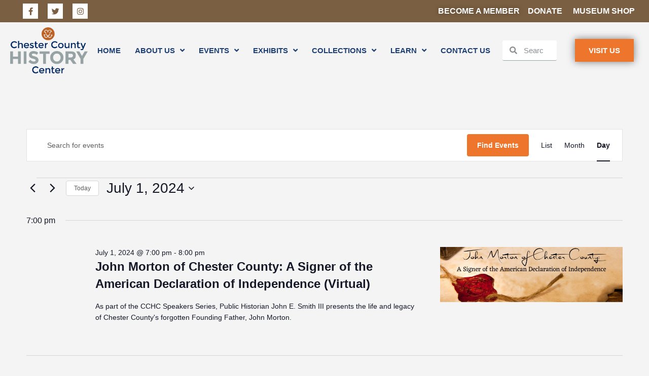

--- FILE ---
content_type: text/html; charset=UTF-8
request_url: https://mycchc.org/calendar-events/2024-07-01/
body_size: 26117
content:
<!doctype html>
<html lang="en-US">
<head>
	<meta charset="UTF-8">
	<meta name="viewport" content="width=device-width, initial-scale=1">
	<link rel="profile" href="https://gmpg.org/xfn/11">
	<title>Events for July 1, 2024 &#8211; Chester County History Center</title>
<link rel='stylesheet' id='tribe-events-views-v2-bootstrap-datepicker-styles-css' href='https://mycchc.org/wp-content/plugins/the-events-calendar/vendor/bootstrap-datepicker/css/bootstrap-datepicker.standalone.min.css?ver=6.15.14' media='all' />
<link rel='stylesheet' id='tec-variables-skeleton-css' href='https://mycchc.org/wp-content/plugins/the-events-calendar/common/build/css/variables-skeleton.css?ver=6.10.1' media='all' />
<link rel='stylesheet' id='tribe-common-skeleton-style-css' href='https://mycchc.org/wp-content/plugins/the-events-calendar/common/build/css/common-skeleton.css?ver=6.10.1' media='all' />
<link rel='stylesheet' id='tribe-tooltipster-css-css' href='https://mycchc.org/wp-content/plugins/the-events-calendar/common/vendor/tooltipster/tooltipster.bundle.min.css?ver=6.10.1' media='all' />
<link rel='stylesheet' id='tribe-events-views-v2-skeleton-css' href='https://mycchc.org/wp-content/plugins/the-events-calendar/build/css/views-skeleton.css?ver=6.15.14' media='all' />
<link rel='stylesheet' id='tec-variables-full-css' href='https://mycchc.org/wp-content/plugins/the-events-calendar/common/build/css/variables-full.css?ver=6.10.1' media='all' />
<link rel='stylesheet' id='tribe-common-full-style-css' href='https://mycchc.org/wp-content/plugins/the-events-calendar/common/build/css/common-full.css?ver=6.10.1' media='all' />
<link rel='stylesheet' id='tribe-events-views-v2-full-css' href='https://mycchc.org/wp-content/plugins/the-events-calendar/build/css/views-full.css?ver=6.15.14' media='all' />
<link rel='stylesheet' id='tribe-events-views-v2-print-css' href='https://mycchc.org/wp-content/plugins/the-events-calendar/build/css/views-print.css?ver=6.15.14' media='print' />
<link rel='stylesheet' id='tribe-events-pro-views-v2-print-css' href='https://mycchc.org/wp-content/plugins/events-calendar-pro/build/css/views-print.css?ver=7.7.12' media='print' />
<meta name='robots' content='max-image-preview:large' />
	<style>img:is([sizes="auto" i], [sizes^="auto," i]) { contain-intrinsic-size: 3000px 1500px }</style>
	<link rel="alternate" type="application/rss+xml" title="Chester County History Center &raquo; Feed" href="https://mycchc.org/feed/" />
<link rel="alternate" type="application/rss+xml" title="Chester County History Center &raquo; Comments Feed" href="https://mycchc.org/comments/feed/" />
<link rel="alternate" type="text/calendar" title="Chester County History Center &raquo; iCal Feed" href="https://mycchc.org/calendar-events/2026-01-22/?ical=1/" />
<link rel="alternate" type="application/rss+xml" title="Chester County History Center &raquo; Events Feed" href="https://mycchc.org/calendar-events/feed/" />
<script>
window._wpemojiSettings = {"baseUrl":"https:\/\/s.w.org\/images\/core\/emoji\/16.0.1\/72x72\/","ext":".png","svgUrl":"https:\/\/s.w.org\/images\/core\/emoji\/16.0.1\/svg\/","svgExt":".svg","source":{"concatemoji":"https:\/\/mycchc.org\/wp-includes\/js\/wp-emoji-release.min.js?ver=6.8.3"}};
/*! This file is auto-generated */
!function(s,n){var o,i,e;function c(e){try{var t={supportTests:e,timestamp:(new Date).valueOf()};sessionStorage.setItem(o,JSON.stringify(t))}catch(e){}}function p(e,t,n){e.clearRect(0,0,e.canvas.width,e.canvas.height),e.fillText(t,0,0);var t=new Uint32Array(e.getImageData(0,0,e.canvas.width,e.canvas.height).data),a=(e.clearRect(0,0,e.canvas.width,e.canvas.height),e.fillText(n,0,0),new Uint32Array(e.getImageData(0,0,e.canvas.width,e.canvas.height).data));return t.every(function(e,t){return e===a[t]})}function u(e,t){e.clearRect(0,0,e.canvas.width,e.canvas.height),e.fillText(t,0,0);for(var n=e.getImageData(16,16,1,1),a=0;a<n.data.length;a++)if(0!==n.data[a])return!1;return!0}function f(e,t,n,a){switch(t){case"flag":return n(e,"\ud83c\udff3\ufe0f\u200d\u26a7\ufe0f","\ud83c\udff3\ufe0f\u200b\u26a7\ufe0f")?!1:!n(e,"\ud83c\udde8\ud83c\uddf6","\ud83c\udde8\u200b\ud83c\uddf6")&&!n(e,"\ud83c\udff4\udb40\udc67\udb40\udc62\udb40\udc65\udb40\udc6e\udb40\udc67\udb40\udc7f","\ud83c\udff4\u200b\udb40\udc67\u200b\udb40\udc62\u200b\udb40\udc65\u200b\udb40\udc6e\u200b\udb40\udc67\u200b\udb40\udc7f");case"emoji":return!a(e,"\ud83e\udedf")}return!1}function g(e,t,n,a){var r="undefined"!=typeof WorkerGlobalScope&&self instanceof WorkerGlobalScope?new OffscreenCanvas(300,150):s.createElement("canvas"),o=r.getContext("2d",{willReadFrequently:!0}),i=(o.textBaseline="top",o.font="600 32px Arial",{});return e.forEach(function(e){i[e]=t(o,e,n,a)}),i}function t(e){var t=s.createElement("script");t.src=e,t.defer=!0,s.head.appendChild(t)}"undefined"!=typeof Promise&&(o="wpEmojiSettingsSupports",i=["flag","emoji"],n.supports={everything:!0,everythingExceptFlag:!0},e=new Promise(function(e){s.addEventListener("DOMContentLoaded",e,{once:!0})}),new Promise(function(t){var n=function(){try{var e=JSON.parse(sessionStorage.getItem(o));if("object"==typeof e&&"number"==typeof e.timestamp&&(new Date).valueOf()<e.timestamp+604800&&"object"==typeof e.supportTests)return e.supportTests}catch(e){}return null}();if(!n){if("undefined"!=typeof Worker&&"undefined"!=typeof OffscreenCanvas&&"undefined"!=typeof URL&&URL.createObjectURL&&"undefined"!=typeof Blob)try{var e="postMessage("+g.toString()+"("+[JSON.stringify(i),f.toString(),p.toString(),u.toString()].join(",")+"));",a=new Blob([e],{type:"text/javascript"}),r=new Worker(URL.createObjectURL(a),{name:"wpTestEmojiSupports"});return void(r.onmessage=function(e){c(n=e.data),r.terminate(),t(n)})}catch(e){}c(n=g(i,f,p,u))}t(n)}).then(function(e){for(var t in e)n.supports[t]=e[t],n.supports.everything=n.supports.everything&&n.supports[t],"flag"!==t&&(n.supports.everythingExceptFlag=n.supports.everythingExceptFlag&&n.supports[t]);n.supports.everythingExceptFlag=n.supports.everythingExceptFlag&&!n.supports.flag,n.DOMReady=!1,n.readyCallback=function(){n.DOMReady=!0}}).then(function(){return e}).then(function(){var e;n.supports.everything||(n.readyCallback(),(e=n.source||{}).concatemoji?t(e.concatemoji):e.wpemoji&&e.twemoji&&(t(e.twemoji),t(e.wpemoji)))}))}((window,document),window._wpemojiSettings);
</script>
<link rel='stylesheet' id='tribe-events-virtual-skeleton-css' href='https://mycchc.org/wp-content/plugins/events-calendar-pro/build/css/events-virtual-skeleton.css?ver=7.7.12' media='all' />
<link rel='stylesheet' id='tribe-events-virtual-full-css' href='https://mycchc.org/wp-content/plugins/events-calendar-pro/build/css/events-virtual-full.css?ver=7.7.12' media='all' />
<link rel='stylesheet' id='tec-events-pro-single-css' href='https://mycchc.org/wp-content/plugins/events-calendar-pro/build/css/events-single.css?ver=7.7.12' media='all' />
<link rel='stylesheet' id='tribe-events-pro-mini-calendar-block-styles-css' href='https://mycchc.org/wp-content/plugins/events-calendar-pro/build/css/tribe-events-pro-mini-calendar-block.css?ver=7.7.12' media='all' />
<style id='wp-emoji-styles-inline-css'>

	img.wp-smiley, img.emoji {
		display: inline !important;
		border: none !important;
		box-shadow: none !important;
		height: 1em !important;
		width: 1em !important;
		margin: 0 0.07em !important;
		vertical-align: -0.1em !important;
		background: none !important;
		padding: 0 !important;
	}
</style>
<link rel='stylesheet' id='wp-block-library-css' href='https://mycchc.org/wp-includes/css/dist/block-library/style.min.css?ver=6.8.3' media='all' />
<link rel='stylesheet' id='coblocks-frontend-css' href='https://mycchc.org/wp-content/plugins/coblocks/dist/style-coblocks-1.css?ver=3.1.16' media='all' />
<link rel='stylesheet' id='coblocks-extensions-css' href='https://mycchc.org/wp-content/plugins/coblocks/dist/style-coblocks-extensions.css?ver=3.1.16' media='all' />
<link rel='stylesheet' id='coblocks-animation-css' href='https://mycchc.org/wp-content/plugins/coblocks/dist/style-coblocks-animation.css?ver=2677611078ee87eb3b1c' media='all' />
<style id='global-styles-inline-css'>
:root{--wp--preset--aspect-ratio--square: 1;--wp--preset--aspect-ratio--4-3: 4/3;--wp--preset--aspect-ratio--3-4: 3/4;--wp--preset--aspect-ratio--3-2: 3/2;--wp--preset--aspect-ratio--2-3: 2/3;--wp--preset--aspect-ratio--16-9: 16/9;--wp--preset--aspect-ratio--9-16: 9/16;--wp--preset--color--black: #000000;--wp--preset--color--cyan-bluish-gray: #abb8c3;--wp--preset--color--white: #ffffff;--wp--preset--color--pale-pink: #f78da7;--wp--preset--color--vivid-red: #cf2e2e;--wp--preset--color--luminous-vivid-orange: #ff6900;--wp--preset--color--luminous-vivid-amber: #fcb900;--wp--preset--color--light-green-cyan: #7bdcb5;--wp--preset--color--vivid-green-cyan: #00d084;--wp--preset--color--pale-cyan-blue: #8ed1fc;--wp--preset--color--vivid-cyan-blue: #0693e3;--wp--preset--color--vivid-purple: #9b51e0;--wp--preset--gradient--vivid-cyan-blue-to-vivid-purple: linear-gradient(135deg,rgba(6,147,227,1) 0%,rgb(155,81,224) 100%);--wp--preset--gradient--light-green-cyan-to-vivid-green-cyan: linear-gradient(135deg,rgb(122,220,180) 0%,rgb(0,208,130) 100%);--wp--preset--gradient--luminous-vivid-amber-to-luminous-vivid-orange: linear-gradient(135deg,rgba(252,185,0,1) 0%,rgba(255,105,0,1) 100%);--wp--preset--gradient--luminous-vivid-orange-to-vivid-red: linear-gradient(135deg,rgba(255,105,0,1) 0%,rgb(207,46,46) 100%);--wp--preset--gradient--very-light-gray-to-cyan-bluish-gray: linear-gradient(135deg,rgb(238,238,238) 0%,rgb(169,184,195) 100%);--wp--preset--gradient--cool-to-warm-spectrum: linear-gradient(135deg,rgb(74,234,220) 0%,rgb(151,120,209) 20%,rgb(207,42,186) 40%,rgb(238,44,130) 60%,rgb(251,105,98) 80%,rgb(254,248,76) 100%);--wp--preset--gradient--blush-light-purple: linear-gradient(135deg,rgb(255,206,236) 0%,rgb(152,150,240) 100%);--wp--preset--gradient--blush-bordeaux: linear-gradient(135deg,rgb(254,205,165) 0%,rgb(254,45,45) 50%,rgb(107,0,62) 100%);--wp--preset--gradient--luminous-dusk: linear-gradient(135deg,rgb(255,203,112) 0%,rgb(199,81,192) 50%,rgb(65,88,208) 100%);--wp--preset--gradient--pale-ocean: linear-gradient(135deg,rgb(255,245,203) 0%,rgb(182,227,212) 50%,rgb(51,167,181) 100%);--wp--preset--gradient--electric-grass: linear-gradient(135deg,rgb(202,248,128) 0%,rgb(113,206,126) 100%);--wp--preset--gradient--midnight: linear-gradient(135deg,rgb(2,3,129) 0%,rgb(40,116,252) 100%);--wp--preset--font-size--small: 13px;--wp--preset--font-size--medium: 20px;--wp--preset--font-size--large: 36px;--wp--preset--font-size--x-large: 42px;--wp--preset--spacing--20: 0.44rem;--wp--preset--spacing--30: 0.67rem;--wp--preset--spacing--40: 1rem;--wp--preset--spacing--50: 1.5rem;--wp--preset--spacing--60: 2.25rem;--wp--preset--spacing--70: 3.38rem;--wp--preset--spacing--80: 5.06rem;--wp--preset--shadow--natural: 6px 6px 9px rgba(0, 0, 0, 0.2);--wp--preset--shadow--deep: 12px 12px 50px rgba(0, 0, 0, 0.4);--wp--preset--shadow--sharp: 6px 6px 0px rgba(0, 0, 0, 0.2);--wp--preset--shadow--outlined: 6px 6px 0px -3px rgba(255, 255, 255, 1), 6px 6px rgba(0, 0, 0, 1);--wp--preset--shadow--crisp: 6px 6px 0px rgba(0, 0, 0, 1);}:root { --wp--style--global--content-size: 800px;--wp--style--global--wide-size: 1200px; }:where(body) { margin: 0; }.wp-site-blocks > .alignleft { float: left; margin-right: 2em; }.wp-site-blocks > .alignright { float: right; margin-left: 2em; }.wp-site-blocks > .aligncenter { justify-content: center; margin-left: auto; margin-right: auto; }:where(.wp-site-blocks) > * { margin-block-start: 24px; margin-block-end: 0; }:where(.wp-site-blocks) > :first-child { margin-block-start: 0; }:where(.wp-site-blocks) > :last-child { margin-block-end: 0; }:root { --wp--style--block-gap: 24px; }:root :where(.is-layout-flow) > :first-child{margin-block-start: 0;}:root :where(.is-layout-flow) > :last-child{margin-block-end: 0;}:root :where(.is-layout-flow) > *{margin-block-start: 24px;margin-block-end: 0;}:root :where(.is-layout-constrained) > :first-child{margin-block-start: 0;}:root :where(.is-layout-constrained) > :last-child{margin-block-end: 0;}:root :where(.is-layout-constrained) > *{margin-block-start: 24px;margin-block-end: 0;}:root :where(.is-layout-flex){gap: 24px;}:root :where(.is-layout-grid){gap: 24px;}.is-layout-flow > .alignleft{float: left;margin-inline-start: 0;margin-inline-end: 2em;}.is-layout-flow > .alignright{float: right;margin-inline-start: 2em;margin-inline-end: 0;}.is-layout-flow > .aligncenter{margin-left: auto !important;margin-right: auto !important;}.is-layout-constrained > .alignleft{float: left;margin-inline-start: 0;margin-inline-end: 2em;}.is-layout-constrained > .alignright{float: right;margin-inline-start: 2em;margin-inline-end: 0;}.is-layout-constrained > .aligncenter{margin-left: auto !important;margin-right: auto !important;}.is-layout-constrained > :where(:not(.alignleft):not(.alignright):not(.alignfull)){max-width: var(--wp--style--global--content-size);margin-left: auto !important;margin-right: auto !important;}.is-layout-constrained > .alignwide{max-width: var(--wp--style--global--wide-size);}body .is-layout-flex{display: flex;}.is-layout-flex{flex-wrap: wrap;align-items: center;}.is-layout-flex > :is(*, div){margin: 0;}body .is-layout-grid{display: grid;}.is-layout-grid > :is(*, div){margin: 0;}body{padding-top: 0px;padding-right: 0px;padding-bottom: 0px;padding-left: 0px;}a:where(:not(.wp-element-button)){text-decoration: underline;}:root :where(.wp-element-button, .wp-block-button__link){background-color: #32373c;border-width: 0;color: #fff;font-family: inherit;font-size: inherit;line-height: inherit;padding: calc(0.667em + 2px) calc(1.333em + 2px);text-decoration: none;}.has-black-color{color: var(--wp--preset--color--black) !important;}.has-cyan-bluish-gray-color{color: var(--wp--preset--color--cyan-bluish-gray) !important;}.has-white-color{color: var(--wp--preset--color--white) !important;}.has-pale-pink-color{color: var(--wp--preset--color--pale-pink) !important;}.has-vivid-red-color{color: var(--wp--preset--color--vivid-red) !important;}.has-luminous-vivid-orange-color{color: var(--wp--preset--color--luminous-vivid-orange) !important;}.has-luminous-vivid-amber-color{color: var(--wp--preset--color--luminous-vivid-amber) !important;}.has-light-green-cyan-color{color: var(--wp--preset--color--light-green-cyan) !important;}.has-vivid-green-cyan-color{color: var(--wp--preset--color--vivid-green-cyan) !important;}.has-pale-cyan-blue-color{color: var(--wp--preset--color--pale-cyan-blue) !important;}.has-vivid-cyan-blue-color{color: var(--wp--preset--color--vivid-cyan-blue) !important;}.has-vivid-purple-color{color: var(--wp--preset--color--vivid-purple) !important;}.has-black-background-color{background-color: var(--wp--preset--color--black) !important;}.has-cyan-bluish-gray-background-color{background-color: var(--wp--preset--color--cyan-bluish-gray) !important;}.has-white-background-color{background-color: var(--wp--preset--color--white) !important;}.has-pale-pink-background-color{background-color: var(--wp--preset--color--pale-pink) !important;}.has-vivid-red-background-color{background-color: var(--wp--preset--color--vivid-red) !important;}.has-luminous-vivid-orange-background-color{background-color: var(--wp--preset--color--luminous-vivid-orange) !important;}.has-luminous-vivid-amber-background-color{background-color: var(--wp--preset--color--luminous-vivid-amber) !important;}.has-light-green-cyan-background-color{background-color: var(--wp--preset--color--light-green-cyan) !important;}.has-vivid-green-cyan-background-color{background-color: var(--wp--preset--color--vivid-green-cyan) !important;}.has-pale-cyan-blue-background-color{background-color: var(--wp--preset--color--pale-cyan-blue) !important;}.has-vivid-cyan-blue-background-color{background-color: var(--wp--preset--color--vivid-cyan-blue) !important;}.has-vivid-purple-background-color{background-color: var(--wp--preset--color--vivid-purple) !important;}.has-black-border-color{border-color: var(--wp--preset--color--black) !important;}.has-cyan-bluish-gray-border-color{border-color: var(--wp--preset--color--cyan-bluish-gray) !important;}.has-white-border-color{border-color: var(--wp--preset--color--white) !important;}.has-pale-pink-border-color{border-color: var(--wp--preset--color--pale-pink) !important;}.has-vivid-red-border-color{border-color: var(--wp--preset--color--vivid-red) !important;}.has-luminous-vivid-orange-border-color{border-color: var(--wp--preset--color--luminous-vivid-orange) !important;}.has-luminous-vivid-amber-border-color{border-color: var(--wp--preset--color--luminous-vivid-amber) !important;}.has-light-green-cyan-border-color{border-color: var(--wp--preset--color--light-green-cyan) !important;}.has-vivid-green-cyan-border-color{border-color: var(--wp--preset--color--vivid-green-cyan) !important;}.has-pale-cyan-blue-border-color{border-color: var(--wp--preset--color--pale-cyan-blue) !important;}.has-vivid-cyan-blue-border-color{border-color: var(--wp--preset--color--vivid-cyan-blue) !important;}.has-vivid-purple-border-color{border-color: var(--wp--preset--color--vivid-purple) !important;}.has-vivid-cyan-blue-to-vivid-purple-gradient-background{background: var(--wp--preset--gradient--vivid-cyan-blue-to-vivid-purple) !important;}.has-light-green-cyan-to-vivid-green-cyan-gradient-background{background: var(--wp--preset--gradient--light-green-cyan-to-vivid-green-cyan) !important;}.has-luminous-vivid-amber-to-luminous-vivid-orange-gradient-background{background: var(--wp--preset--gradient--luminous-vivid-amber-to-luminous-vivid-orange) !important;}.has-luminous-vivid-orange-to-vivid-red-gradient-background{background: var(--wp--preset--gradient--luminous-vivid-orange-to-vivid-red) !important;}.has-very-light-gray-to-cyan-bluish-gray-gradient-background{background: var(--wp--preset--gradient--very-light-gray-to-cyan-bluish-gray) !important;}.has-cool-to-warm-spectrum-gradient-background{background: var(--wp--preset--gradient--cool-to-warm-spectrum) !important;}.has-blush-light-purple-gradient-background{background: var(--wp--preset--gradient--blush-light-purple) !important;}.has-blush-bordeaux-gradient-background{background: var(--wp--preset--gradient--blush-bordeaux) !important;}.has-luminous-dusk-gradient-background{background: var(--wp--preset--gradient--luminous-dusk) !important;}.has-pale-ocean-gradient-background{background: var(--wp--preset--gradient--pale-ocean) !important;}.has-electric-grass-gradient-background{background: var(--wp--preset--gradient--electric-grass) !important;}.has-midnight-gradient-background{background: var(--wp--preset--gradient--midnight) !important;}.has-small-font-size{font-size: var(--wp--preset--font-size--small) !important;}.has-medium-font-size{font-size: var(--wp--preset--font-size--medium) !important;}.has-large-font-size{font-size: var(--wp--preset--font-size--large) !important;}.has-x-large-font-size{font-size: var(--wp--preset--font-size--x-large) !important;}
:root :where(.wp-block-pullquote){font-size: 1.5em;line-height: 1.6;}
</style>
<link rel='stylesheet' id='simple-banner-style-css' href='https://mycchc.org/wp-content/plugins/simple-banner/simple-banner.css?ver=3.2.1' media='all' />
<link rel='stylesheet' id='tribe-events-v2-single-skeleton-css' href='https://mycchc.org/wp-content/plugins/the-events-calendar/build/css/tribe-events-single-skeleton.css?ver=6.15.14' media='all' />
<link rel='stylesheet' id='tribe-events-v2-single-skeleton-full-css' href='https://mycchc.org/wp-content/plugins/the-events-calendar/build/css/tribe-events-single-full.css?ver=6.15.14' media='all' />
<link rel='stylesheet' id='tec-events-elementor-widgets-base-styles-css' href='https://mycchc.org/wp-content/plugins/the-events-calendar/build/css/integrations/plugins/elementor/widgets/widget-base.css?ver=6.15.14' media='all' />
<link rel='stylesheet' id='wp-components-css' href='https://mycchc.org/wp-includes/css/dist/components/style.min.css?ver=6.8.3' media='all' />
<link rel='stylesheet' id='godaddy-styles-css' href='https://mycchc.org/wp-content/mu-plugins/vendor/wpex/godaddy-launch/includes/Dependencies/GoDaddy/Styles/build/latest.css?ver=2.0.2' media='all' />
<link rel='stylesheet' id='hello-elementor-css' href='https://mycchc.org/wp-content/themes/hello-elementor/assets/css/reset.css?ver=3.4.6' media='all' />
<link rel='stylesheet' id='hello-elementor-theme-style-css' href='https://mycchc.org/wp-content/themes/hello-elementor/assets/css/theme.css?ver=3.4.6' media='all' />
<link rel='stylesheet' id='hello-elementor-header-footer-css' href='https://mycchc.org/wp-content/themes/hello-elementor/assets/css/header-footer.css?ver=3.4.6' media='all' />
<link rel='stylesheet' id='elementor-frontend-css' href='https://mycchc.org/wp-content/plugins/elementor/assets/css/frontend.min.css?ver=3.33.3' media='all' />
<style id='elementor-frontend-inline-css'>
.elementor-kit-5{--e-global-color-primary:#7A5F42;--e-global-color-secondary:#1D3F74;--e-global-color-text:#000000;--e-global-color-accent:#6c2c84;--e-global-color-6e35b8f:#96A2A4;--e-global-typography-primary-font-family:"Ubuntu";--e-global-typography-secondary-font-family:"Ubuntu";--e-global-typography-text-font-family:"Arial";--e-global-typography-accent-font-family:"Roboto";--e-global-typography-accent-font-weight:500;background-color:#F4F4F4;color:#333333;font-family:"Arial", Sans-serif;}.elementor-kit-5 button,.elementor-kit-5 input[type="button"],.elementor-kit-5 input[type="submit"],.elementor-kit-5 .elementor-button{background-color:var( --e-global-color-accent );color:#FFFFFF;border-style:none;border-radius:0px 0px 0px 0px;}.elementor-kit-5 button:hover,.elementor-kit-5 button:focus,.elementor-kit-5 input[type="button"]:hover,.elementor-kit-5 input[type="button"]:focus,.elementor-kit-5 input[type="submit"]:hover,.elementor-kit-5 input[type="submit"]:focus,.elementor-kit-5 .elementor-button:hover,.elementor-kit-5 .elementor-button:focus{background-color:#FFFFFF;color:var( --e-global-color-accent );border-style:solid;border-width:2px 2px 2px 2px;border-color:var( --e-global-color-accent );border-radius:0px 0px 0px 0px;}.elementor-kit-5 e-page-transition{background-color:#FFBC7D;}.elementor-kit-5 a{color:#EE762C;}.elementor-kit-5 a:hover{color:#EE762C;font-family:"Arial", Sans-serif;}.elementor-kit-5 h1{font-family:"Ubuntu", Sans-serif;}.elementor-kit-5 h2{font-family:"Ubuntu", Sans-serif;}.elementor-kit-5 h3{font-family:"Ubuntu", Sans-serif;}.elementor-section.elementor-section-boxed > .elementor-container{max-width:1140px;}.e-con{--container-max-width:1140px;}.elementor-widget:not(:last-child){margin-block-end:20px;}.elementor-element{--widgets-spacing:20px 20px;--widgets-spacing-row:20px;--widgets-spacing-column:20px;}{}h1.entry-title{display:var(--page-title-display);}@media(max-width:1024px){.elementor-section.elementor-section-boxed > .elementor-container{max-width:1024px;}.e-con{--container-max-width:1024px;}}@media(max-width:767px){.elementor-section.elementor-section-boxed > .elementor-container{max-width:767px;}.e-con{--container-max-width:767px;}}
.elementor-12 .elementor-element.elementor-element-2975217a > .elementor-container > .elementor-column > .elementor-widget-wrap{align-content:center;align-items:center;}.elementor-12 .elementor-element.elementor-element-2975217a:not(.elementor-motion-effects-element-type-background), .elementor-12 .elementor-element.elementor-element-2975217a > .elementor-motion-effects-container > .elementor-motion-effects-layer{background-color:#7A5F42;}.elementor-12 .elementor-element.elementor-element-2975217a > .elementor-container{max-width:1440px;}.elementor-12 .elementor-element.elementor-element-2975217a{transition:background 0.3s, border 0.3s, border-radius 0.3s, box-shadow 0.3s;padding:0px 15px 0px 15px;}.elementor-12 .elementor-element.elementor-element-2975217a > .elementor-background-overlay{transition:background 0.3s, border-radius 0.3s, opacity 0.3s;}.elementor-12 .elementor-element.elementor-element-73117861{--grid-template-columns:repeat(0, auto);--icon-size:15px;--grid-column-gap:15px;--grid-row-gap:0px;}.elementor-12 .elementor-element.elementor-element-73117861 .elementor-widget-container{text-align:left;}.elementor-12 .elementor-element.elementor-element-73117861 > .elementor-widget-container{padding:0px 0px 0px 30px;}.elementor-12 .elementor-element.elementor-element-73117861 .elementor-social-icon{background-color:#FFFFFF;}.elementor-12 .elementor-element.elementor-element-73117861 .elementor-social-icon i{color:#7A5F42;}.elementor-12 .elementor-element.elementor-element-73117861 .elementor-social-icon svg{fill:#7A5F42;}.elementor-12 .elementor-element.elementor-element-73117861 .elementor-social-icon:hover{background-color:#FFFFFF;}.elementor-12 .elementor-element.elementor-element-73117861 .elementor-social-icon:hover i{color:#EE762C;}.elementor-12 .elementor-element.elementor-element-73117861 .elementor-social-icon:hover svg{fill:#EE762C;}.elementor-bc-flex-widget .elementor-12 .elementor-element.elementor-element-8295975.elementor-column .elementor-widget-wrap{align-items:center;}.elementor-12 .elementor-element.elementor-element-8295975.elementor-column.elementor-element[data-element_type="column"] > .elementor-widget-wrap.elementor-element-populated{align-content:center;align-items:center;}.elementor-bc-flex-widget .elementor-12 .elementor-element.elementor-element-f7b97de.elementor-column .elementor-widget-wrap{align-items:center;}.elementor-12 .elementor-element.elementor-element-f7b97de.elementor-column.elementor-element[data-element_type="column"] > .elementor-widget-wrap.elementor-element-populated{align-content:center;align-items:center;}.elementor-12 .elementor-element.elementor-element-bca8515 .elementor-icon-list-icon i{transition:color 0.3s;}.elementor-12 .elementor-element.elementor-element-bca8515 .elementor-icon-list-icon svg{transition:fill 0.3s;}.elementor-12 .elementor-element.elementor-element-bca8515{--e-icon-list-icon-size:14px;--icon-vertical-offset:0px;}.elementor-12 .elementor-element.elementor-element-bca8515 .elementor-icon-list-icon{padding-inline-end:0px;}.elementor-12 .elementor-element.elementor-element-bca8515 .elementor-icon-list-item > .elementor-icon-list-text, .elementor-12 .elementor-element.elementor-element-bca8515 .elementor-icon-list-item > a{font-family:"Trebuchet MS", Sans-serif;font-size:16px;font-weight:800;}.elementor-12 .elementor-element.elementor-element-bca8515 .elementor-icon-list-text{text-shadow:0px 0px 10px rgba(0,0,0,0.3);color:#FFFFFF;transition:color 0.3s;}.elementor-bc-flex-widget .elementor-12 .elementor-element.elementor-element-66a1f5d.elementor-column .elementor-widget-wrap{align-items:flex-start;}.elementor-12 .elementor-element.elementor-element-66a1f5d.elementor-column.elementor-element[data-element_type="column"] > .elementor-widget-wrap.elementor-element-populated{align-content:flex-start;align-items:flex-start;}.elementor-12 .elementor-element.elementor-element-5c16d57 .elementor-icon-list-icon i{transition:color 0.3s;}.elementor-12 .elementor-element.elementor-element-5c16d57 .elementor-icon-list-icon svg{transition:fill 0.3s;}.elementor-12 .elementor-element.elementor-element-5c16d57{--e-icon-list-icon-size:14px;--icon-vertical-offset:0px;}.elementor-12 .elementor-element.elementor-element-5c16d57 .elementor-icon-list-item > .elementor-icon-list-text, .elementor-12 .elementor-element.elementor-element-5c16d57 .elementor-icon-list-item > a{font-family:"Trebuchet MS", Sans-serif;font-size:16px;font-weight:800;}.elementor-12 .elementor-element.elementor-element-5c16d57 .elementor-icon-list-text{color:#FFFFFF;transition:color 0.3s;}.elementor-bc-flex-widget .elementor-12 .elementor-element.elementor-element-34dec22.elementor-column .elementor-widget-wrap{align-items:center;}.elementor-12 .elementor-element.elementor-element-34dec22.elementor-column.elementor-element[data-element_type="column"] > .elementor-widget-wrap.elementor-element-populated{align-content:center;align-items:center;}.elementor-12 .elementor-element.elementor-element-34dec22 > .elementor-element-populated{padding:0px 0px 0px 0px;}.elementor-12 .elementor-element.elementor-element-667bac5 .elementor-icon-list-icon i{transition:color 0.3s;}.elementor-12 .elementor-element.elementor-element-667bac5 .elementor-icon-list-icon svg{transition:fill 0.3s;}.elementor-12 .elementor-element.elementor-element-667bac5{--e-icon-list-icon-size:14px;--icon-vertical-offset:0px;}.elementor-12 .elementor-element.elementor-element-667bac5 .elementor-icon-list-item > .elementor-icon-list-text, .elementor-12 .elementor-element.elementor-element-667bac5 .elementor-icon-list-item > a{font-family:"Trebuchet MS", Sans-serif;font-size:16px;font-weight:800;}.elementor-12 .elementor-element.elementor-element-667bac5 .elementor-icon-list-text{color:#FFFFFF;transition:color 0.3s;}.elementor-12 .elementor-element.elementor-element-7160481 > .elementor-container > .elementor-column > .elementor-widget-wrap{align-content:center;align-items:center;}.elementor-12 .elementor-element.elementor-element-7160481:not(.elementor-motion-effects-element-type-background), .elementor-12 .elementor-element.elementor-element-7160481 > .elementor-motion-effects-container > .elementor-motion-effects-layer{background-color:#F4F4F4;}.elementor-12 .elementor-element.elementor-element-7160481 > .elementor-container{max-width:1450px;}.elementor-12 .elementor-element.elementor-element-7160481{transition:background 0.3s, border 0.3s, border-radius 0.3s, box-shadow 0.3s;padding:0px 15px 0px 15px;}.elementor-12 .elementor-element.elementor-element-7160481 > .elementor-background-overlay{transition:background 0.3s, border-radius 0.3s, opacity 0.3s;}.elementor-12 .elementor-element.elementor-element-5b59fbfe > .elementor-element-populated{padding:10px 5px 10px 5px;}.elementor-12 .elementor-element.elementor-element-2c9a0ae1{text-align:left;}.elementor-bc-flex-widget .elementor-12 .elementor-element.elementor-element-c54cec7.elementor-column .elementor-widget-wrap{align-items:center;}.elementor-12 .elementor-element.elementor-element-c54cec7.elementor-column.elementor-element[data-element_type="column"] > .elementor-widget-wrap.elementor-element-populated{align-content:center;align-items:center;}.elementor-12 .elementor-element.elementor-element-55d2d6b .elementor-menu-toggle{margin-left:auto;background-color:#FFFFFF;border-radius:20px;}.elementor-12 .elementor-element.elementor-element-55d2d6b .elementor-nav-menu .elementor-item{font-family:"Arial", Sans-serif;font-size:15px;font-weight:600;text-transform:uppercase;}.elementor-12 .elementor-element.elementor-element-55d2d6b .elementor-nav-menu--main .elementor-item{color:#1D3F74;fill:#1D3F74;padding-left:14px;padding-right:14px;padding-top:7px;padding-bottom:7px;}.elementor-12 .elementor-element.elementor-element-55d2d6b .elementor-nav-menu--main .elementor-item:hover,
					.elementor-12 .elementor-element.elementor-element-55d2d6b .elementor-nav-menu--main .elementor-item.elementor-item-active,
					.elementor-12 .elementor-element.elementor-element-55d2d6b .elementor-nav-menu--main .elementor-item.highlighted,
					.elementor-12 .elementor-element.elementor-element-55d2d6b .elementor-nav-menu--main .elementor-item:focus{color:#EE762C;fill:#EE762C;}.elementor-12 .elementor-element.elementor-element-55d2d6b .elementor-nav-menu--main .elementor-item.elementor-item-active{color:#EE762C;}.elementor-12 .elementor-element.elementor-element-55d2d6b{--e-nav-menu-horizontal-menu-item-margin:calc( 0px / 2 );--nav-menu-icon-size:25px;}.elementor-12 .elementor-element.elementor-element-55d2d6b .elementor-nav-menu--main:not(.elementor-nav-menu--layout-horizontal) .elementor-nav-menu > li:not(:last-child){margin-bottom:0px;}.elementor-12 .elementor-element.elementor-element-55d2d6b .elementor-nav-menu--dropdown a, .elementor-12 .elementor-element.elementor-element-55d2d6b .elementor-menu-toggle{color:var( --e-global-color-secondary );fill:var( --e-global-color-secondary );}.elementor-12 .elementor-element.elementor-element-55d2d6b .elementor-nav-menu--dropdown{background-color:#F4F4F4;}.elementor-12 .elementor-element.elementor-element-55d2d6b .elementor-nav-menu--dropdown a:hover,
					.elementor-12 .elementor-element.elementor-element-55d2d6b .elementor-nav-menu--dropdown a:focus,
					.elementor-12 .elementor-element.elementor-element-55d2d6b .elementor-nav-menu--dropdown a.elementor-item-active,
					.elementor-12 .elementor-element.elementor-element-55d2d6b .elementor-nav-menu--dropdown a.highlighted,
					.elementor-12 .elementor-element.elementor-element-55d2d6b .elementor-menu-toggle:hover,
					.elementor-12 .elementor-element.elementor-element-55d2d6b .elementor-menu-toggle:focus{color:#EE762C;}.elementor-12 .elementor-element.elementor-element-55d2d6b .elementor-nav-menu--dropdown a:hover,
					.elementor-12 .elementor-element.elementor-element-55d2d6b .elementor-nav-menu--dropdown a:focus,
					.elementor-12 .elementor-element.elementor-element-55d2d6b .elementor-nav-menu--dropdown a.elementor-item-active,
					.elementor-12 .elementor-element.elementor-element-55d2d6b .elementor-nav-menu--dropdown a.highlighted{background-color:#F4F4F4;}.elementor-12 .elementor-element.elementor-element-55d2d6b .elementor-nav-menu--dropdown a.elementor-item-active{color:#EE762C;background-color:#F4F4F4;}.elementor-12 .elementor-element.elementor-element-55d2d6b .elementor-nav-menu--dropdown .elementor-item, .elementor-12 .elementor-element.elementor-element-55d2d6b .elementor-nav-menu--dropdown  .elementor-sub-item{font-family:"Arial", Sans-serif;font-size:14px;font-weight:600;text-transform:uppercase;}.elementor-12 .elementor-element.elementor-element-55d2d6b .elementor-nav-menu--main .elementor-nav-menu--dropdown, .elementor-12 .elementor-element.elementor-element-55d2d6b .elementor-nav-menu__container.elementor-nav-menu--dropdown{box-shadow:0px 0px 10px 0px rgba(0,0,0,0.5);}.elementor-12 .elementor-element.elementor-element-55d2d6b .elementor-nav-menu--dropdown a{padding-left:10px;padding-right:10px;padding-top:10px;padding-bottom:10px;}.elementor-12 .elementor-element.elementor-element-55d2d6b div.elementor-menu-toggle{color:var( --e-global-color-accent );}.elementor-12 .elementor-element.elementor-element-55d2d6b div.elementor-menu-toggle svg{fill:var( --e-global-color-accent );}.elementor-12 .elementor-element.elementor-element-55d2d6b div.elementor-menu-toggle:hover, .elementor-12 .elementor-element.elementor-element-55d2d6b div.elementor-menu-toggle:focus{color:var( --e-global-color-secondary );}.elementor-12 .elementor-element.elementor-element-55d2d6b div.elementor-menu-toggle:hover svg, .elementor-12 .elementor-element.elementor-element-55d2d6b div.elementor-menu-toggle:focus svg{fill:var( --e-global-color-secondary );}.elementor-12 .elementor-element.elementor-element-55d2d6b .elementor-menu-toggle:hover, .elementor-12 .elementor-element.elementor-element-55d2d6b .elementor-menu-toggle:focus{background-color:#FFFFFF;}.elementor-bc-flex-widget .elementor-12 .elementor-element.elementor-element-7ea2caa.elementor-column .elementor-widget-wrap{align-items:center;}.elementor-12 .elementor-element.elementor-element-7ea2caa.elementor-column.elementor-element[data-element_type="column"] > .elementor-widget-wrap.elementor-element-populated{align-content:center;align-items:center;}.elementor-12 .elementor-element.elementor-element-ac0fc51 .elementor-search-form__container{min-height:40px;}.elementor-12 .elementor-element.elementor-element-ac0fc51 .elementor-search-form__submit{min-width:40px;}body:not(.rtl) .elementor-12 .elementor-element.elementor-element-ac0fc51 .elementor-search-form__icon{padding-left:calc(40px / 3);}body.rtl .elementor-12 .elementor-element.elementor-element-ac0fc51 .elementor-search-form__icon{padding-right:calc(40px / 3);}.elementor-12 .elementor-element.elementor-element-ac0fc51 .elementor-search-form__input, .elementor-12 .elementor-element.elementor-element-ac0fc51.elementor-search-form--button-type-text .elementor-search-form__submit{padding-left:calc(40px / 3);padding-right:calc(40px / 3);}.elementor-12 .elementor-element.elementor-element-ac0fc51:not(.elementor-search-form--skin-full_screen) .elementor-search-form__container{background-color:#FFFFFF;border-color:#96A2A4;border-width:0px 0px 1px 0px;border-radius:3px;}.elementor-12 .elementor-element.elementor-element-ac0fc51.elementor-search-form--skin-full_screen input[type="search"].elementor-search-form__input{background-color:#FFFFFF;border-color:#96A2A4;border-width:0px 0px 1px 0px;border-radius:3px;}.elementor-bc-flex-widget .elementor-12 .elementor-element.elementor-element-c426f9b.elementor-column .elementor-widget-wrap{align-items:center;}.elementor-12 .elementor-element.elementor-element-c426f9b.elementor-column.elementor-element[data-element_type="column"] > .elementor-widget-wrap.elementor-element-populated{align-content:center;align-items:center;}.elementor-12 .elementor-element.elementor-element-b4f6c44 .elementor-button{background-color:#EE762C;font-family:"Arial", Sans-serif;font-size:15px;font-weight:bold;text-transform:uppercase;fill:#FFFFFF;color:#FFFFFF;box-shadow:0px 0px 15px 0px rgba(0,0,0,0.5);border-style:solid;border-width:3px 3px 3px 3px;border-color:#EE762C;border-radius:0px 0px 0px 0px;}.elementor-theme-builder-content-area{height:400px;}.elementor-location-header:before, .elementor-location-footer:before{content:"";display:table;clear:both;}@media(min-width:768px){.elementor-12 .elementor-element.elementor-element-f7b97de{width:63.186%;}.elementor-12 .elementor-element.elementor-element-66a1f5d{width:13.446%;}.elementor-12 .elementor-element.elementor-element-34dec22{width:23.03%;}.elementor-12 .elementor-element.elementor-element-5b59fbfe{width:13%;}.elementor-12 .elementor-element.elementor-element-c54cec7{width:64.31%;}.elementor-12 .elementor-element.elementor-element-fa79cee{width:22.354%;}.elementor-12 .elementor-element.elementor-element-7ea2caa{width:45.445%;}.elementor-12 .elementor-element.elementor-element-c426f9b{width:54.324%;}}@media(max-width:1024px){.elementor-12 .elementor-element.elementor-element-2975217a{padding:10px 10px 10px 10px;}.elementor-12 .elementor-element.elementor-element-73117861 .elementor-social-icon{--icon-padding:0.9em;}.elementor-bc-flex-widget .elementor-12 .elementor-element.elementor-element-f7b97de.elementor-column .elementor-widget-wrap{align-items:center;}.elementor-12 .elementor-element.elementor-element-f7b97de.elementor-column.elementor-element[data-element_type="column"] > .elementor-widget-wrap.elementor-element-populated{align-content:center;align-items:center;}.elementor-12 .elementor-element.elementor-element-bca8515 .elementor-icon-list-item > .elementor-icon-list-text, .elementor-12 .elementor-element.elementor-element-bca8515 .elementor-icon-list-item > a{font-size:14px;}.elementor-bc-flex-widget .elementor-12 .elementor-element.elementor-element-66a1f5d.elementor-column .elementor-widget-wrap{align-items:center;}.elementor-12 .elementor-element.elementor-element-66a1f5d.elementor-column.elementor-element[data-element_type="column"] > .elementor-widget-wrap.elementor-element-populated{align-content:center;align-items:center;}.elementor-12 .elementor-element.elementor-element-5c16d57 .elementor-icon-list-item > .elementor-icon-list-text, .elementor-12 .elementor-element.elementor-element-5c16d57 .elementor-icon-list-item > a{font-size:14px;}.elementor-12 .elementor-element.elementor-element-667bac5 .elementor-icon-list-item > .elementor-icon-list-text, .elementor-12 .elementor-element.elementor-element-667bac5 .elementor-icon-list-item > a{font-size:14px;}.elementor-12 .elementor-element.elementor-element-7160481{padding:10px 15px 10px 15px;}.elementor-12 .elementor-element.elementor-element-2c9a0ae1 img{width:50%;}.elementor-12 .elementor-element.elementor-element-55d2d6b{--nav-menu-icon-size:30px;}.elementor-bc-flex-widget .elementor-12 .elementor-element.elementor-element-fa79cee.elementor-column .elementor-widget-wrap{align-items:center;}.elementor-12 .elementor-element.elementor-element-fa79cee.elementor-column.elementor-element[data-element_type="column"] > .elementor-widget-wrap.elementor-element-populated{align-content:center;align-items:center;}.elementor-12 .elementor-element.elementor-element-fa79cee > .elementor-element-populated{padding:0px 0px 0px 25px;}}@media(max-width:767px){.elementor-12 .elementor-element.elementor-element-2975217a{padding:10px 10px 10px 8px;}.elementor-12 .elementor-element.elementor-element-3e0b22d > .elementor-element-populated{margin:0px 0px 0px 0px;--e-column-margin-right:0px;--e-column-margin-left:0px;}.elementor-12 .elementor-element.elementor-element-73117861 .elementor-widget-container{text-align:center;}.elementor-12 .elementor-element.elementor-element-73117861{--icon-size:12px;}.elementor-12 .elementor-element.elementor-element-73117861 .elementor-social-icon{--icon-padding:0.6em;}.elementor-12 .elementor-element.elementor-element-8295975 > .elementor-element-populated{padding:0px 0px 0px 0px;}.elementor-12 .elementor-element.elementor-element-f7b97de{width:38%;}.elementor-12 .elementor-element.elementor-element-f7b97de > .elementor-element-populated{padding:0px 0px 0px 0px;}.elementor-12 .elementor-element.elementor-element-bca8515 .elementor-icon-list-item > .elementor-icon-list-text, .elementor-12 .elementor-element.elementor-element-bca8515 .elementor-icon-list-item > a{font-size:11px;}.elementor-12 .elementor-element.elementor-element-66a1f5d{width:24%;}.elementor-12 .elementor-element.elementor-element-5c16d57 .elementor-icon-list-item > .elementor-icon-list-text, .elementor-12 .elementor-element.elementor-element-5c16d57 .elementor-icon-list-item > a{font-size:11px;}.elementor-12 .elementor-element.elementor-element-34dec22{width:38%;}.elementor-12 .elementor-element.elementor-element-667bac5 .elementor-icon-list-item > .elementor-icon-list-text, .elementor-12 .elementor-element.elementor-element-667bac5 .elementor-icon-list-item > a{font-size:11px;}.elementor-12 .elementor-element.elementor-element-7160481{padding:15px 10px 15px 10px;}.elementor-12 .elementor-element.elementor-element-5b59fbfe{width:60%;}.elementor-12 .elementor-element.elementor-element-5b59fbfe > .elementor-element-populated{padding:0px 0px 15px 0px;}.elementor-12 .elementor-element.elementor-element-2c9a0ae1{text-align:left;}.elementor-12 .elementor-element.elementor-element-2c9a0ae1 img{width:35%;}.elementor-12 .elementor-element.elementor-element-c54cec7{width:40%;}.elementor-12 .elementor-element.elementor-element-c54cec7.elementor-column > .elementor-widget-wrap{justify-content:center;}.elementor-12 .elementor-element.elementor-element-55d2d6b .elementor-nav-menu--main .elementor-item{padding-top:34px;padding-bottom:34px;}.elementor-12 .elementor-element.elementor-element-55d2d6b .elementor-nav-menu--main > .elementor-nav-menu > li > .elementor-nav-menu--dropdown, .elementor-12 .elementor-element.elementor-element-55d2d6b .elementor-nav-menu__container.elementor-nav-menu--dropdown{margin-top:30px !important;}.elementor-12 .elementor-element.elementor-element-55d2d6b{--nav-menu-icon-size:24px;}.elementor-12 .elementor-element.elementor-element-fa79cee{width:100%;}.elementor-12 .elementor-element.elementor-element-7ea2caa{width:50%;}.elementor-12 .elementor-element.elementor-element-c426f9b{width:50%;}}@media(max-width:1024px) and (min-width:768px){.elementor-12 .elementor-element.elementor-element-3e0b22d{width:30%;}.elementor-12 .elementor-element.elementor-element-8295975{width:70%;}.elementor-12 .elementor-element.elementor-element-f7b97de{width:51%;}.elementor-12 .elementor-element.elementor-element-66a1f5d{width:22%;}.elementor-12 .elementor-element.elementor-element-34dec22{width:27%;}.elementor-12 .elementor-element.elementor-element-5b59fbfe{width:30%;}.elementor-12 .elementor-element.elementor-element-c54cec7{width:20%;}.elementor-12 .elementor-element.elementor-element-fa79cee{width:50%;}.elementor-12 .elementor-element.elementor-element-7ea2caa{width:53%;}.elementor-12 .elementor-element.elementor-element-c426f9b{width:47%;}}
.elementor-35 .elementor-element.elementor-element-9434e83:not(.elementor-motion-effects-element-type-background), .elementor-35 .elementor-element.elementor-element-9434e83 > .elementor-motion-effects-container > .elementor-motion-effects-layer{background-color:#7A5F42;background-image:url("https://mycchc.org/wp-content/uploads/2021/05/left-background.jpg");background-position:center center;background-repeat:no-repeat;background-size:cover;}.elementor-35 .elementor-element.elementor-element-9434e83 > .elementor-container{max-width:1440px;min-height:220px;}.elementor-35 .elementor-element.elementor-element-9434e83{transition:background 0.3s, border 0.3s, border-radius 0.3s, box-shadow 0.3s;padding:40px 20px 40px 20px;}.elementor-35 .elementor-element.elementor-element-9434e83 > .elementor-background-overlay{transition:background 0.3s, border-radius 0.3s, opacity 0.3s;}.elementor-bc-flex-widget .elementor-35 .elementor-element.elementor-element-c9783b1.elementor-column .elementor-widget-wrap{align-items:center;}.elementor-35 .elementor-element.elementor-element-c9783b1.elementor-column.elementor-element[data-element_type="column"] > .elementor-widget-wrap.elementor-element-populated{align-content:center;align-items:center;}.elementor-35 .elementor-element.elementor-element-49f4aa6{padding:0px 0px 20px 0px;}.elementor-35 .elementor-element.elementor-element-28eac2e > .elementor-element-populated{padding:0px 0px 0px 0px;}.elementor-35 .elementor-element.elementor-element-c8deb4d .elementor-button{background-color:#EE762C;font-family:"Arial", Sans-serif;font-size:15px;font-weight:bold;fill:#FFFFFF;color:#FFFFFF;border-radius:0px 0px 0px 0px;}.elementor-35 .elementor-element.elementor-element-8d981dd > .elementor-element-populated{padding:0px 0px 0px 0px;}.elementor-35 .elementor-element.elementor-element-b0cc3d1 .elementor-button{background-color:#7A5F42;fill:#FFFFFF;color:#FFFFFF;border-style:solid;border-width:2px 2px 2px 2px;border-color:#EE762C;border-radius:0px 0px 0px 0px;}.elementor-35 .elementor-element.elementor-element-5128c13{text-align:left;font-family:var( --e-global-typography-secondary-font-family ), Sans-serif;color:#FFFFFF;}.elementor-35 .elementor-element.elementor-element-812af3b > .elementor-widget-container{margin:0px 0px 0px 0px;}.elementor-35 .elementor-element.elementor-element-812af3b{text-align:center;}.elementor-35 .elementor-element.elementor-element-812af3b img{width:220px;}.elementor-35 .elementor-element.elementor-element-6cea0bf{--grid-template-columns:repeat(0, auto);--icon-size:18px;--grid-column-gap:12px;--grid-row-gap:0px;}.elementor-35 .elementor-element.elementor-element-6cea0bf .elementor-widget-container{text-align:center;}.elementor-35 .elementor-element.elementor-element-6cea0bf .elementor-social-icon{background-color:#FFFFFF;}.elementor-35 .elementor-element.elementor-element-6cea0bf .elementor-social-icon i{color:#7A5F42;}.elementor-35 .elementor-element.elementor-element-6cea0bf .elementor-social-icon svg{fill:#7A5F42;}.elementor-35 .elementor-element.elementor-element-6cea0bf .elementor-social-icon:hover{background-color:#FFFFFF;}.elementor-35 .elementor-element.elementor-element-6cea0bf .elementor-social-icon:hover i{color:#EE762C;}.elementor-35 .elementor-element.elementor-element-6cea0bf .elementor-social-icon:hover svg{fill:#EE762C;}.elementor-bc-flex-widget .elementor-35 .elementor-element.elementor-element-3ed1f50.elementor-column .elementor-widget-wrap{align-items:center;}.elementor-35 .elementor-element.elementor-element-3ed1f50.elementor-column.elementor-element[data-element_type="column"] > .elementor-widget-wrap.elementor-element-populated{align-content:center;align-items:center;}.elementor-35 .elementor-element.elementor-element-ba10e49 > .elementor-widget-container{margin:0px 0px 0px 0px;padding:0px 0px 0px 0px;}.elementor-35 .elementor-element.elementor-element-ba10e49{text-align:left;font-family:"Ubuntu", Sans-serif;font-size:18px;font-weight:600;line-height:9px;color:#FFFFFF;}.elementor-35 .elementor-element.elementor-element-8c5b70f .elementor-field-group{padding-right:calc( 10px/2 );padding-left:calc( 10px/2 );margin-bottom:10px;}.elementor-35 .elementor-element.elementor-element-8c5b70f .elementor-form-fields-wrapper{margin-left:calc( -10px/2 );margin-right:calc( -10px/2 );margin-bottom:-10px;}.elementor-35 .elementor-element.elementor-element-8c5b70f .elementor-field-group.recaptcha_v3-bottomleft, .elementor-35 .elementor-element.elementor-element-8c5b70f .elementor-field-group.recaptcha_v3-bottomright{margin-bottom:0;}body.rtl .elementor-35 .elementor-element.elementor-element-8c5b70f .elementor-labels-inline .elementor-field-group > label{padding-left:0px;}body:not(.rtl) .elementor-35 .elementor-element.elementor-element-8c5b70f .elementor-labels-inline .elementor-field-group > label{padding-right:0px;}body .elementor-35 .elementor-element.elementor-element-8c5b70f .elementor-labels-above .elementor-field-group > label{padding-bottom:0px;}.elementor-35 .elementor-element.elementor-element-8c5b70f .elementor-field-type-html{padding-bottom:0px;}.elementor-35 .elementor-element.elementor-element-8c5b70f .elementor-field-group .elementor-field:not(.elementor-select-wrapper){background-color:#ffffff;border-radius:0px 0px 0px 0px;}.elementor-35 .elementor-element.elementor-element-8c5b70f .elementor-field-group .elementor-select-wrapper select{background-color:#ffffff;border-radius:0px 0px 0px 0px;}.elementor-35 .elementor-element.elementor-element-8c5b70f .elementor-button{font-family:"Arial", Sans-serif;font-size:14px;font-weight:bold;border-radius:0px 0px 0px 0px;}.elementor-35 .elementor-element.elementor-element-8c5b70f .e-form__buttons__wrapper__button-next{background-color:#EE762C;color:#ffffff;}.elementor-35 .elementor-element.elementor-element-8c5b70f .elementor-button[type="submit"]{background-color:#EE762C;color:#ffffff;}.elementor-35 .elementor-element.elementor-element-8c5b70f .elementor-button[type="submit"] svg *{fill:#ffffff;}.elementor-35 .elementor-element.elementor-element-8c5b70f .e-form__buttons__wrapper__button-previous{background-color:#EE762C;color:#ffffff;}.elementor-35 .elementor-element.elementor-element-8c5b70f .e-form__buttons__wrapper__button-next:hover{background-color:#EE762C;color:#ffffff;}.elementor-35 .elementor-element.elementor-element-8c5b70f .elementor-button[type="submit"]:hover{background-color:#EE762C;color:#ffffff;}.elementor-35 .elementor-element.elementor-element-8c5b70f .elementor-button[type="submit"]:hover svg *{fill:#ffffff;}.elementor-35 .elementor-element.elementor-element-8c5b70f .e-form__buttons__wrapper__button-previous:hover{color:#ffffff;}.elementor-35 .elementor-element.elementor-element-8c5b70f{--e-form-steps-indicators-spacing:20px;--e-form-steps-indicator-padding:30px;--e-form-steps-indicator-inactive-secondary-color:#ffffff;--e-form-steps-indicator-active-secondary-color:#ffffff;--e-form-steps-indicator-completed-secondary-color:#ffffff;--e-form-steps-divider-width:1px;--e-form-steps-divider-gap:10px;}.elementor-35 .elementor-element.elementor-element-8ed29c9{text-align:left;font-family:"Ubuntu", Sans-serif;font-size:14px;font-weight:100;color:#FFFFFF;}.elementor-theme-builder-content-area{height:400px;}.elementor-location-header:before, .elementor-location-footer:before{content:"";display:table;clear:both;}@media(min-width:768px){.elementor-35 .elementor-element.elementor-element-28eac2e{width:36.665%;}.elementor-35 .elementor-element.elementor-element-8d981dd{width:63.333%;}}@media(max-width:1024px){.elementor-35 .elementor-element.elementor-element-9434e83{padding:35px 10px 30px 10px;}.elementor-35 .elementor-element.elementor-element-28eac2e > .elementor-element-populated{padding:0px 20px 0px 0px;}.elementor-35 .elementor-element.elementor-element-5128c13{text-align:center;}.elementor-35 .elementor-element.elementor-element-e2dea25 > .elementor-element-populated{padding:20px 0px 30px 0px;}.elementor-35 .elementor-element.elementor-element-3ed1f50 > .elementor-element-populated{padding:0px 0px 0px 0px;}.elementor-35 .elementor-element.elementor-element-ba10e49{text-align:center;}.elementor-35 .elementor-element.elementor-element-8c5b70f > .elementor-widget-container{padding:0px 0px 0px 100px;}.elementor-35 .elementor-element.elementor-element-8ed29c9{text-align:center;}}@media(max-width:767px){.elementor-35 .elementor-element.elementor-element-9434e83{padding:40px 15px 30px 15px;}.elementor-35 .elementor-element.elementor-element-28eac2e > .elementor-element-populated{padding:0px 0px 20px 0px;}.elementor-35 .elementor-element.elementor-element-812af3b img{width:60%;}.elementor-35 .elementor-element.elementor-element-3ed1f50 > .elementor-element-populated{padding:10px 0px 0px 0px;}.elementor-35 .elementor-element.elementor-element-8c5b70f > .elementor-widget-container{padding:0px 0px 0px 0px;}}@media(max-width:1024px) and (min-width:768px){.elementor-35 .elementor-element.elementor-element-c9783b1{width:100%;}.elementor-35 .elementor-element.elementor-element-28eac2e{width:50%;}.elementor-35 .elementor-element.elementor-element-8d981dd{width:50%;}.elementor-35 .elementor-element.elementor-element-e2dea25{width:100%;}.elementor-35 .elementor-element.elementor-element-3ed1f50{width:100%;}}
</style>
<link rel='stylesheet' id='widget-social-icons-css' href='https://mycchc.org/wp-content/plugins/elementor/assets/css/widget-social-icons.min.css?ver=3.33.3' media='all' />
<link rel='stylesheet' id='e-apple-webkit-css' href='https://mycchc.org/wp-content/plugins/elementor/assets/css/conditionals/apple-webkit.min.css?ver=3.33.3' media='all' />
<link rel='stylesheet' id='widget-icon-list-css' href='https://mycchc.org/wp-content/plugins/elementor/assets/css/widget-icon-list.min.css?ver=3.33.3' media='all' />
<link rel='stylesheet' id='e-sticky-css' href='https://mycchc.org/wp-content/plugins/elementor-pro/assets/css/modules/sticky.min.css?ver=3.33.2' media='all' />
<link rel='stylesheet' id='widget-image-css' href='https://mycchc.org/wp-content/plugins/elementor/assets/css/widget-image.min.css?ver=3.33.3' media='all' />
<link rel='stylesheet' id='widget-nav-menu-css' href='https://mycchc.org/wp-content/plugins/elementor-pro/assets/css/widget-nav-menu.min.css?ver=3.33.2' media='all' />
<link rel='stylesheet' id='widget-search-form-css' href='https://mycchc.org/wp-content/plugins/elementor-pro/assets/css/widget-search-form.min.css?ver=3.33.2' media='all' />
<link rel='stylesheet' id='elementor-icons-shared-0-css' href='https://mycchc.org/wp-content/plugins/elementor/assets/lib/font-awesome/css/fontawesome.min.css?ver=5.15.3' media='all' />
<link rel='stylesheet' id='elementor-icons-fa-solid-css' href='https://mycchc.org/wp-content/plugins/elementor/assets/lib/font-awesome/css/solid.min.css?ver=5.15.3' media='all' />
<link rel='stylesheet' id='widget-form-css' href='https://mycchc.org/wp-content/plugins/elementor-pro/assets/css/widget-form.min.css?ver=3.33.2' media='all' />
<link rel='stylesheet' id='elementor-icons-css' href='https://mycchc.org/wp-content/plugins/elementor/assets/lib/eicons/css/elementor-icons.min.css?ver=5.44.0' media='all' />
<link rel='stylesheet' id='eihe-front-style-css' href='https://mycchc.org/wp-content/plugins/image-hover-effects-addon-for-elementor/assets/style.min.css?ver=1.4.4' media='all' />
<link rel='stylesheet' id='font-awesome-5-all-css' href='https://mycchc.org/wp-content/plugins/elementor/assets/lib/font-awesome/css/all.min.css?ver=3.33.3' media='all' />
<link rel='stylesheet' id='font-awesome-4-shim-css' href='https://mycchc.org/wp-content/plugins/elementor/assets/lib/font-awesome/css/v4-shims.min.css?ver=3.33.3' media='all' />
<link rel='stylesheet' id='no-right-click-images-frontend-css' href='https://mycchc.org/wp-content/plugins/no-right-click-images-plugin/css/no-right-click-images-frontend.css?ver=4.1' media='all' />
<link rel='stylesheet' id='ekit-widget-styles-css' href='https://mycchc.org/wp-content/plugins/elementskit-lite/widgets/init/assets/css/widget-styles.css?ver=3.7.8' media='all' />
<link rel='stylesheet' id='ekit-responsive-css' href='https://mycchc.org/wp-content/plugins/elementskit-lite/widgets/init/assets/css/responsive.css?ver=3.7.8' media='all' />
<link rel='stylesheet' id='eael-general-css' href='https://mycchc.org/wp-content/plugins/essential-addons-for-elementor-lite/assets/front-end/css/view/general.min.css?ver=6.5.8' media='all' />
<link rel='stylesheet' id='elementor-gf-ubuntu-css' href='https://fonts.googleapis.com/css?family=Ubuntu:100,100italic,200,200italic,300,300italic,400,400italic,500,500italic,600,600italic,700,700italic,800,800italic,900,900italic&#038;display=auto' media='all' />
<link rel='stylesheet' id='elementor-gf-roboto-css' href='https://fonts.googleapis.com/css?family=Roboto:100,100italic,200,200italic,300,300italic,400,400italic,500,500italic,600,600italic,700,700italic,800,800italic,900,900italic&#038;display=auto' media='all' />
<link rel='stylesheet' id='elementor-icons-fa-brands-css' href='https://mycchc.org/wp-content/plugins/elementor/assets/lib/font-awesome/css/brands.min.css?ver=5.15.3' media='all' />
<script src="https://mycchc.org/wp-includes/js/jquery/jquery.min.js?ver=3.7.1" id="jquery-core-js"></script>
<script src="https://mycchc.org/wp-includes/js/jquery/jquery-migrate.min.js?ver=3.4.1" id="jquery-migrate-js"></script>
<script src="https://mycchc.org/wp-content/plugins/the-events-calendar/common/build/js/tribe-common.js?ver=9c44e11f3503a33e9540" id="tribe-common-js"></script>
<script src="https://mycchc.org/wp-content/plugins/the-events-calendar/build/js/views/breakpoints.js?ver=4208de2df2852e0b91ec" id="tribe-events-views-v2-breakpoints-js"></script>
<script id="simple-banner-script-js-before">
const simpleBannerScriptParams = {"pro_version_enabled":"","debug_mode":"","id":3577,"version":"3.2.1","banner_params":[{"hide_simple_banner":"yes","simple_banner_prepend_element":"body","simple_banner_position":"","header_margin":"","header_padding":"","wp_body_open_enabled":"","wp_body_open":true,"simple_banner_z_index":"","simple_banner_text":"CCHC offices are closed February 19.","disabled_on_current_page":false,"disabled_pages_array":[],"is_current_page_a_post":false,"disabled_on_posts":"","simple_banner_disabled_page_paths":"","simple_banner_font_size":"","simple_banner_color":"#e91616","simple_banner_text_color":"","simple_banner_link_color":"","simple_banner_close_color":"","simple_banner_custom_css":"","simple_banner_scrolling_custom_css":"","simple_banner_text_custom_css":"","simple_banner_button_css":"","site_custom_css":"","keep_site_custom_css":"","site_custom_js":"","keep_site_custom_js":"","close_button_enabled":"","close_button_expiration":"","close_button_cookie_set":false,"current_date":{"date":"2026-01-22 21:39:13.327697","timezone_type":3,"timezone":"UTC"},"start_date":{"date":"2026-01-22 21:39:13.327705","timezone_type":3,"timezone":"UTC"},"end_date":{"date":"2026-01-22 21:39:13.327709","timezone_type":3,"timezone":"UTC"},"simple_banner_start_after_date":"","simple_banner_remove_after_date":"","simple_banner_insert_inside_element":""}]}
</script>
<script src="https://mycchc.org/wp-content/plugins/simple-banner/simple-banner.js?ver=3.2.1" id="simple-banner-script-js"></script>
<script src="https://mycchc.org/wp-content/plugins/elementor/assets/lib/font-awesome/js/v4-shims.min.js?ver=3.33.3" id="font-awesome-4-shim-js"></script>
<link rel="https://api.w.org/" href="https://mycchc.org/wp-json/" /><link rel="EditURI" type="application/rsd+xml" title="RSD" href="https://mycchc.org/xmlrpc.php?rsd" />
<meta name="google-site-verification" content="BI44qUCJV77j5l4XR-n7jFI4d-QTOIUBxqMUPO8V2Ug" />

<!-- Google Tag Manager -->
<script>(function(w,d,s,l,i){w[l]=w[l]||[];w[l].push({'gtm.start':
new Date().getTime(),event:'gtm.js'});var f=d.getElementsByTagName(s)[0],
j=d.createElement(s),dl=l!='dataLayer'?'&l='+l:'';j.async=true;j.src=
'https://www.googletagmanager.com/gtm.js?id='+i+dl;f.parentNode.insertBefore(j,f);
})(window,document,'script','dataLayer','GTM-THWFWGB');</script>
<!-- End Google Tag Manager -->

<!-- Facebook Pixel Code -->
<script>
!function(f,b,e,v,n,t,s)
{if(f.fbq)return;n=f.fbq=function(){n.callMethod?
n.callMethod.apply(n,arguments):n.queue.push(arguments)};
if(!f._fbq)f._fbq=n;n.push=n;n.loaded=!0;n.version='2.0';
n.queue=[];t=b.createElement(e);t.async=!0;
t.src=v;s=b.getElementsByTagName(e)[0];
s.parentNode.insertBefore(t,s)}(window, document,'script',
'https://connect.facebook.net/en_US/fbevents.js');
fbq('init', '247028293086761');
fbq('track', 'PageView');
</script>
<noscript><img height="1" width="1" style="display:none"
src="https://www.facebook.com/tr?id=247028293086761&ev=PageView&noscript=1"
/></noscript>

<meta name="facebook-domain-verification" content="5nri91otwzx8107jsxoxpjyzu8xrx4" /><style id="simple-banner-hide" type="text/css">.simple-banner{display:none;}</style><style id="simple-banner-background-color" type="text/css">.simple-banner{background:#e91616;}</style><style id="simple-banner-text-color" type="text/css">.simple-banner .simple-banner-text{color: #ffffff;}</style><style id="simple-banner-link-color" type="text/css">.simple-banner .simple-banner-text a{color:#f16521;}</style><style id="simple-banner-z-index" type="text/css">.simple-banner{z-index: 99999;}</style><style id="simple-banner-site-custom-css-dummy" type="text/css"></style><script id="simple-banner-site-custom-js-dummy" type="text/javascript"></script><meta name="tec-api-version" content="v1"><meta name="tec-api-origin" content="https://mycchc.org"><link rel="alternate" href="https://mycchc.org/wp-json/tribe/events/v1/" /><meta name="generator" content="Elementor 3.33.3; features: additional_custom_breakpoints; settings: css_print_method-internal, google_font-enabled, font_display-auto">
			<style>
				.e-con.e-parent:nth-of-type(n+4):not(.e-lazyloaded):not(.e-no-lazyload),
				.e-con.e-parent:nth-of-type(n+4):not(.e-lazyloaded):not(.e-no-lazyload) * {
					background-image: none !important;
				}
				@media screen and (max-height: 1024px) {
					.e-con.e-parent:nth-of-type(n+3):not(.e-lazyloaded):not(.e-no-lazyload),
					.e-con.e-parent:nth-of-type(n+3):not(.e-lazyloaded):not(.e-no-lazyload) * {
						background-image: none !important;
					}
				}
				@media screen and (max-height: 640px) {
					.e-con.e-parent:nth-of-type(n+2):not(.e-lazyloaded):not(.e-no-lazyload),
					.e-con.e-parent:nth-of-type(n+2):not(.e-lazyloaded):not(.e-no-lazyload) * {
						background-image: none !important;
					}
				}
			</style>
			
<link rel="canonical" id="tec-seo-meta-tag" href="https://mycchc.org/calendar-events/2024-07-01/" />
			<meta name="theme-color" content="#F4F4F4">
			<link rel="icon" href="https://mycchc.org/wp-content/uploads/2021/05/flower-150x150.png" sizes="32x32" />
<link rel="icon" href="https://mycchc.org/wp-content/uploads/2021/05/flower.png" sizes="192x192" />
<link rel="apple-touch-icon" href="https://mycchc.org/wp-content/uploads/2021/05/flower.png" />
<meta name="msapplication-TileImage" content="https://mycchc.org/wp-content/uploads/2021/05/flower.png" />
		<style id="wp-custom-css">
			

/** Start Block Kit CSS: 71-3-d415519effd9e11f35d2438c58ea7ebf **/

.envato-block__preview{overflow: visible;}

/** End Block Kit CSS: 71-3-d415519effd9e11f35d2438c58ea7ebf **/

.pt_plus_gravity_form .ginput_container_checkbox input[type=checkbox], .pt_plus_gravity_form .ginput_container_radio input[type=radio] {
	display: inline-block!important;
}


/* Event Pluging*/
.tribe-common--breakpoint-medium.tribe-events .tribe-events-l-container {
	padding-top: 100px!important;
	padding-bottom: 100px!important;
}

.tribe-common-c-btn-border.tribe-events-c-subscribe-dropdown__button {
		background-color: #ee762c!important;
	border: 1px solid #ee762c;
}

.tribe-common .tribe-common-c-svgicon {
	color: #fff!important;
}

button.tribe-common-h3.tribe-common-h--alt.tribe-events-c-top-bar__datepicker-button {
    background-color: transparent;
    border: transparent;
}

.tribe-events .tribe-events-c-search__button {
	background-color: #ee762c!important;
}

.tribe-events-c-ical.tribe-common-b2.tribe-common-b3--min-medium {
    display: none!important;
}

.tribe-events .tribe-events-c-nav__next:disabled, .tribe-events .tribe-events-c-nav__prev:disabled {
	color: #000!important;
}

.tribe-events-event-image img {
    display: block;
    max-width: 450px!important;
}

/* Mobile hero image */

@media (max-width: 767px) {

.elementor-11 .elementor-element.elementor-element-ede0b76 {
    background-image: url("https://mycchc.org/wp-content/uploads/2021/11/Westown-Hockey-Players.jpg");
    background-position: center center;
    background-size: cover;
    }
 }
 

.elementor-slideshow__share-links a:nth-child(3) {
	border: 4px solid green;
	display: none;
}		</style>
		</head>
<body class="archive post-type-archive post-type-archive-tribe_events wp-custom-logo wp-embed-responsive wp-theme-hello-elementor tribe-events-page-template tribe-no-js tribe-filter-live hello-elementor-default elementor-default elementor-kit-5">


<a class="skip-link screen-reader-text" href="#content">Skip to content</a>

		<header data-elementor-type="header" data-elementor-id="12" class="elementor elementor-12 elementor-location-header" data-elementor-post-type="elementor_library">
					<section class="elementor-section elementor-top-section elementor-element elementor-element-2975217a elementor-section-content-middle elementor-section-boxed elementor-section-height-default elementor-section-height-default" data-id="2975217a" data-element_type="section" data-settings="{&quot;background_background&quot;:&quot;classic&quot;,&quot;sticky&quot;:&quot;top&quot;,&quot;sticky_on&quot;:[&quot;desktop&quot;,&quot;tablet&quot;],&quot;sticky_offset&quot;:0,&quot;sticky_effects_offset&quot;:0,&quot;sticky_anchor_link_offset&quot;:0}">
						<div class="elementor-container elementor-column-gap-no">
					<div class="elementor-column elementor-col-50 elementor-top-column elementor-element elementor-element-3e0b22d" data-id="3e0b22d" data-element_type="column">
			<div class="elementor-widget-wrap elementor-element-populated">
						<div class="elementor-element elementor-element-73117861 e-grid-align-left elementor-shape-square e-grid-align-mobile-center elementor-grid-0 elementor-widget elementor-widget-social-icons" data-id="73117861" data-element_type="widget" data-widget_type="social-icons.default">
				<div class="elementor-widget-container">
							<div class="elementor-social-icons-wrapper elementor-grid" role="list">
							<span class="elementor-grid-item" role="listitem">
					<a class="elementor-icon elementor-social-icon elementor-social-icon-facebook-f elementor-repeater-item-5646027" href="https://www.facebook.com/ChesterCountyHistory/" target="_blank">
						<span class="elementor-screen-only">Facebook-f</span>
						<i aria-hidden="true" class="fab fa-facebook-f"></i>					</a>
				</span>
							<span class="elementor-grid-item" role="listitem">
					<a class="elementor-icon elementor-social-icon elementor-social-icon-twitter elementor-repeater-item-72bc942" href="https://twitter.com/ChesterCoHist" target="_blank">
						<span class="elementor-screen-only">Twitter</span>
						<i aria-hidden="true" class="fab fa-twitter"></i>					</a>
				</span>
							<span class="elementor-grid-item" role="listitem">
					<a class="elementor-icon elementor-social-icon elementor-social-icon-instagram elementor-repeater-item-7c2bcc0" href="https://www.instagram.com/chestercountyhistory/" target="_blank">
						<span class="elementor-screen-only">Instagram</span>
						<i aria-hidden="true" class="fab fa-instagram"></i>					</a>
				</span>
					</div>
						</div>
				</div>
					</div>
		</div>
				<div class="elementor-column elementor-col-50 elementor-top-column elementor-element elementor-element-8295975" data-id="8295975" data-element_type="column">
			<div class="elementor-widget-wrap elementor-element-populated">
						<section class="elementor-section elementor-inner-section elementor-element elementor-element-d7c85fd elementor-section-boxed elementor-section-height-default elementor-section-height-default" data-id="d7c85fd" data-element_type="section">
						<div class="elementor-container elementor-column-gap-default">
					<div class="elementor-column elementor-col-33 elementor-inner-column elementor-element elementor-element-f7b97de" data-id="f7b97de" data-element_type="column">
			<div class="elementor-widget-wrap elementor-element-populated">
						<div class="elementor-element elementor-element-bca8515 elementor-align-right elementor-tablet-align-right elementor-icon-list--layout-traditional elementor-list-item-link-full_width elementor-widget elementor-widget-icon-list" data-id="bca8515" data-element_type="widget" data-widget_type="icon-list.default">
				<div class="elementor-widget-container">
							<ul class="elementor-icon-list-items">
							<li class="elementor-icon-list-item">
											<a href="https://mycchc.org/membership/">

											<span class="elementor-icon-list-text">BECOME A MEMBER</span>
											</a>
									</li>
						</ul>
						</div>
				</div>
					</div>
		</div>
				<div class="elementor-column elementor-col-33 elementor-inner-column elementor-element elementor-element-66a1f5d" data-id="66a1f5d" data-element_type="column">
			<div class="elementor-widget-wrap elementor-element-populated">
						<div class="elementor-element elementor-element-5c16d57 elementor-align-right elementor-tablet-align-center elementor-icon-list--layout-traditional elementor-list-item-link-full_width elementor-widget elementor-widget-icon-list" data-id="5c16d57" data-element_type="widget" data-widget_type="icon-list.default">
				<div class="elementor-widget-container">
							<ul class="elementor-icon-list-items">
							<li class="elementor-icon-list-item">
											<a href="https://mycchc.org/donate/">

											<span class="elementor-icon-list-text">DONATE</span>
											</a>
									</li>
						</ul>
						</div>
				</div>
					</div>
		</div>
				<div class="elementor-column elementor-col-33 elementor-inner-column elementor-element elementor-element-34dec22" data-id="34dec22" data-element_type="column">
			<div class="elementor-widget-wrap elementor-element-populated">
						<div class="elementor-element elementor-element-667bac5 elementor-align-center elementor-tablet-align-center elementor-icon-list--layout-traditional elementor-list-item-link-full_width elementor-widget elementor-widget-icon-list" data-id="667bac5" data-element_type="widget" data-widget_type="icon-list.default">
				<div class="elementor-widget-container">
							<ul class="elementor-icon-list-items">
							<li class="elementor-icon-list-item">
											<a href="https://cchs-museumshop.square.site/">

											<span class="elementor-icon-list-text">MUSEUM SHOP</span>
											</a>
									</li>
						</ul>
						</div>
				</div>
					</div>
		</div>
					</div>
		</section>
					</div>
		</div>
					</div>
		</section>
				<section class="elementor-section elementor-top-section elementor-element elementor-element-7160481 elementor-section-content-middle elementor-section-boxed elementor-section-height-default elementor-section-height-default" data-id="7160481" data-element_type="section" data-settings="{&quot;background_background&quot;:&quot;classic&quot;,&quot;sticky&quot;:&quot;top&quot;,&quot;sticky_on&quot;:[&quot;desktop&quot;,&quot;tablet&quot;],&quot;sticky_offset&quot;:44,&quot;sticky_effects_offset&quot;:0,&quot;sticky_anchor_link_offset&quot;:0}">
						<div class="elementor-container elementor-column-gap-no">
					<div class="elementor-column elementor-col-33 elementor-top-column elementor-element elementor-element-5b59fbfe" data-id="5b59fbfe" data-element_type="column">
			<div class="elementor-widget-wrap elementor-element-populated">
						<div class="elementor-element elementor-element-2c9a0ae1 elementor-widget elementor-widget-theme-site-logo elementor-widget-image" data-id="2c9a0ae1" data-element_type="widget" data-widget_type="theme-site-logo.default">
				<div class="elementor-widget-container">
											<a href="https://mycchc.org">
			<img fetchpriority="high" width="1008" height="604" src="https://mycchc.org/wp-content/uploads/2021/05/Prime-LOGO.png" class="attachment-full size-full wp-image-14" alt="" srcset="https://mycchc.org/wp-content/uploads/2021/05/Prime-LOGO.png 1008w, https://mycchc.org/wp-content/uploads/2021/05/Prime-LOGO-300x180.png 300w, https://mycchc.org/wp-content/uploads/2021/05/Prime-LOGO-768x460.png 768w" sizes="(max-width: 1008px) 100vw, 1008px" />				</a>
											</div>
				</div>
					</div>
		</div>
				<div class="elementor-column elementor-col-33 elementor-top-column elementor-element elementor-element-c54cec7" data-id="c54cec7" data-element_type="column">
			<div class="elementor-widget-wrap elementor-element-populated">
						<div class="elementor-element elementor-element-55d2d6b elementor-nav-menu__align-center elementor-nav-menu--stretch elementor-nav-menu--dropdown-tablet elementor-nav-menu__text-align-aside elementor-nav-menu--toggle elementor-nav-menu--burger elementor-widget elementor-widget-nav-menu" data-id="55d2d6b" data-element_type="widget" data-settings="{&quot;full_width&quot;:&quot;stretch&quot;,&quot;submenu_icon&quot;:{&quot;value&quot;:&quot;&lt;i class=\&quot;fas fa-angle-down\&quot; aria-hidden=\&quot;true\&quot;&gt;&lt;\/i&gt;&quot;,&quot;library&quot;:&quot;fa-solid&quot;},&quot;layout&quot;:&quot;horizontal&quot;,&quot;toggle&quot;:&quot;burger&quot;}" data-widget_type="nav-menu.default">
				<div class="elementor-widget-container">
								<nav aria-label="Menu" class="elementor-nav-menu--main elementor-nav-menu__container elementor-nav-menu--layout-horizontal e--pointer-none">
				<ul id="menu-1-55d2d6b" class="elementor-nav-menu"><li class="menu-item menu-item-type-post_type menu-item-object-page menu-item-home menu-item-30"><a href="https://mycchc.org/" class="elementor-item">Home</a></li>
<li class="menu-item menu-item-type-post_type menu-item-object-page menu-item-has-children menu-item-567"><a href="https://mycchc.org/about-us/" class="elementor-item">About Us</a>
<ul class="sub-menu elementor-nav-menu--dropdown">
	<li class="menu-item menu-item-type-post_type menu-item-object-page menu-item-594"><a href="https://mycchc.org/visit-us/" class="elementor-sub-item">Visit Us</a></li>
	<li class="menu-item menu-item-type-post_type menu-item-object-page menu-item-600"><a href="https://mycchc.org/about-us/staff/" class="elementor-sub-item">Staff</a></li>
	<li class="menu-item menu-item-type-post_type menu-item-object-page menu-item-610"><a href="https://mycchc.org/about-us/trustees/" class="elementor-sub-item">Trustees</a></li>
	<li class="menu-item menu-item-type-post_type menu-item-object-page menu-item-602"><a href="https://mycchc.org/about-us/opportunities/" class="elementor-sub-item">Opportunities</a></li>
	<li class="menu-item menu-item-type-post_type menu-item-object-page menu-item-386"><a href="https://mycchc.org/about-us/faq/" class="elementor-sub-item">FAQ</a></li>
	<li class="menu-item menu-item-type-post_type menu-item-object-page menu-item-1657"><a href="https://mycchc.org/blog/" class="elementor-sub-item">Blog</a></li>
</ul>
</li>
<li class="menu-item menu-item-type-custom menu-item-object-custom menu-item-has-children menu-item-794"><a href="https://mycchc.org/calendar-events/" class="elementor-item">Events</a>
<ul class="sub-menu elementor-nav-menu--dropdown">
	<li class="menu-item menu-item-type-post_type menu-item-object-page menu-item-76"><a href="https://mycchc.org/calendar-events/" class="elementor-sub-item">Event Calendar</a></li>
	<li class="menu-item menu-item-type-post_type menu-item-object-page menu-item-479"><a href="https://mycchc.org/event-rentals/" class="elementor-sub-item">Rentals</a></li>
</ul>
</li>
<li class="menu-item menu-item-type-custom menu-item-object-custom menu-item-has-children menu-item-795"><a href="https://mycchc.org/exhibits/core-exhibits/" class="elementor-item">Exhibits</a>
<ul class="sub-menu elementor-nav-menu--dropdown">
	<li class="menu-item menu-item-type-post_type menu-item-object-page menu-item-590"><a href="https://mycchc.org/exhibits/core-exhibits/" class="elementor-sub-item">Core Exhibits</a></li>
	<li class="menu-item menu-item-type-post_type menu-item-object-page menu-item-591"><a href="https://mycchc.org/exhibits/changing-exhibits/" class="elementor-sub-item">Changing Exhibits</a></li>
	<li class="menu-item menu-item-type-post_type menu-item-object-page menu-item-3098"><a href="https://mycchc.org/digital-exhibits/" class="elementor-sub-item">Digital Exhibits</a></li>
	<li class="menu-item menu-item-type-post_type menu-item-object-page menu-item-589"><a href="https://mycchc.org/exhibits/past-exhibits/" class="elementor-sub-item">Past Exhibits</a></li>
</ul>
</li>
<li class="menu-item menu-item-type-custom menu-item-object-custom menu-item-has-children menu-item-756"><a href="#" class="elementor-item elementor-item-anchor">Collections</a>
<ul class="sub-menu elementor-nav-menu--dropdown">
	<li class="menu-item menu-item-type-post_type menu-item-object-page menu-item-757"><a href="https://mycchc.org/collections/library/" class="elementor-sub-item">Library</a></li>
	<li class="menu-item menu-item-type-post_type menu-item-object-page menu-item-1325"><a href="https://mycchc.org/collections/library-finding-aids/" class="elementor-sub-item">Library Finding Aids</a></li>
	<li class="menu-item menu-item-type-post_type menu-item-object-page menu-item-768"><a href="https://mycchc.org/collections/photo-archives/" class="elementor-sub-item">Photo Archives</a></li>
	<li class="menu-item menu-item-type-post_type menu-item-object-page menu-item-598"><a href="https://mycchc.org/collections/museum/" class="elementor-sub-item">Museum</a></li>
	<li class="menu-item menu-item-type-post_type menu-item-object-page menu-item-767"><a href="https://mycchc.org/collections/cchc-archives/" class="elementor-sub-item">Chester County Archives</a></li>
	<li class="menu-item menu-item-type-post_type menu-item-object-page menu-item-766"><a href="https://mycchc.org/collections/online-collections/" class="elementor-sub-item">Online Collections</a></li>
	<li class="menu-item menu-item-type-post_type menu-item-object-page menu-item-765"><a href="https://mycchc.org/collections/collections-faqs/" class="elementor-sub-item">Collections FAQs</a></li>
	<li class="menu-item menu-item-type-post_type menu-item-object-page menu-item-764"><a href="https://mycchc.org/collections/collections-donations/" class="elementor-sub-item">Collections Donations</a></li>
	<li class="menu-item menu-item-type-post_type menu-item-object-page menu-item-1336"><a href="https://mycchc.org/collections/chester-county-a-to-z/" class="elementor-sub-item">Chester County A-Z</a></li>
</ul>
</li>
<li class="menu-item menu-item-type-post_type menu-item-object-page menu-item-has-children menu-item-440"><a href="https://mycchc.org/learn/" class="elementor-item">Learn</a>
<ul class="sub-menu elementor-nav-menu--dropdown">
	<li class="menu-item menu-item-type-post_type menu-item-object-page menu-item-635"><a href="https://mycchc.org/learn/private-tours-and-lectures/" class="elementor-sub-item">Private Tours and lectures</a></li>
	<li class="menu-item menu-item-type-post_type menu-item-object-page menu-item-636"><a href="https://mycchc.org/learn/school-and-youth-programs/" class="elementor-sub-item">School and Youth Programs</a></li>
</ul>
</li>
<li class="menu-item menu-item-type-post_type menu-item-object-page menu-item-385"><a href="https://mycchc.org/contact-us/" class="elementor-item">Contact Us</a></li>
</ul>			</nav>
					<div class="elementor-menu-toggle" role="button" tabindex="0" aria-label="Menu Toggle" aria-expanded="false">
			<i aria-hidden="true" role="presentation" class="elementor-menu-toggle__icon--open eicon-menu-bar"></i><i aria-hidden="true" role="presentation" class="elementor-menu-toggle__icon--close eicon-close"></i>		</div>
					<nav class="elementor-nav-menu--dropdown elementor-nav-menu__container" aria-hidden="true">
				<ul id="menu-2-55d2d6b" class="elementor-nav-menu"><li class="menu-item menu-item-type-post_type menu-item-object-page menu-item-home menu-item-30"><a href="https://mycchc.org/" class="elementor-item" tabindex="-1">Home</a></li>
<li class="menu-item menu-item-type-post_type menu-item-object-page menu-item-has-children menu-item-567"><a href="https://mycchc.org/about-us/" class="elementor-item" tabindex="-1">About Us</a>
<ul class="sub-menu elementor-nav-menu--dropdown">
	<li class="menu-item menu-item-type-post_type menu-item-object-page menu-item-594"><a href="https://mycchc.org/visit-us/" class="elementor-sub-item" tabindex="-1">Visit Us</a></li>
	<li class="menu-item menu-item-type-post_type menu-item-object-page menu-item-600"><a href="https://mycchc.org/about-us/staff/" class="elementor-sub-item" tabindex="-1">Staff</a></li>
	<li class="menu-item menu-item-type-post_type menu-item-object-page menu-item-610"><a href="https://mycchc.org/about-us/trustees/" class="elementor-sub-item" tabindex="-1">Trustees</a></li>
	<li class="menu-item menu-item-type-post_type menu-item-object-page menu-item-602"><a href="https://mycchc.org/about-us/opportunities/" class="elementor-sub-item" tabindex="-1">Opportunities</a></li>
	<li class="menu-item menu-item-type-post_type menu-item-object-page menu-item-386"><a href="https://mycchc.org/about-us/faq/" class="elementor-sub-item" tabindex="-1">FAQ</a></li>
	<li class="menu-item menu-item-type-post_type menu-item-object-page menu-item-1657"><a href="https://mycchc.org/blog/" class="elementor-sub-item" tabindex="-1">Blog</a></li>
</ul>
</li>
<li class="menu-item menu-item-type-custom menu-item-object-custom menu-item-has-children menu-item-794"><a href="https://mycchc.org/calendar-events/" class="elementor-item" tabindex="-1">Events</a>
<ul class="sub-menu elementor-nav-menu--dropdown">
	<li class="menu-item menu-item-type-post_type menu-item-object-page menu-item-76"><a href="https://mycchc.org/calendar-events/" class="elementor-sub-item" tabindex="-1">Event Calendar</a></li>
	<li class="menu-item menu-item-type-post_type menu-item-object-page menu-item-479"><a href="https://mycchc.org/event-rentals/" class="elementor-sub-item" tabindex="-1">Rentals</a></li>
</ul>
</li>
<li class="menu-item menu-item-type-custom menu-item-object-custom menu-item-has-children menu-item-795"><a href="https://mycchc.org/exhibits/core-exhibits/" class="elementor-item" tabindex="-1">Exhibits</a>
<ul class="sub-menu elementor-nav-menu--dropdown">
	<li class="menu-item menu-item-type-post_type menu-item-object-page menu-item-590"><a href="https://mycchc.org/exhibits/core-exhibits/" class="elementor-sub-item" tabindex="-1">Core Exhibits</a></li>
	<li class="menu-item menu-item-type-post_type menu-item-object-page menu-item-591"><a href="https://mycchc.org/exhibits/changing-exhibits/" class="elementor-sub-item" tabindex="-1">Changing Exhibits</a></li>
	<li class="menu-item menu-item-type-post_type menu-item-object-page menu-item-3098"><a href="https://mycchc.org/digital-exhibits/" class="elementor-sub-item" tabindex="-1">Digital Exhibits</a></li>
	<li class="menu-item menu-item-type-post_type menu-item-object-page menu-item-589"><a href="https://mycchc.org/exhibits/past-exhibits/" class="elementor-sub-item" tabindex="-1">Past Exhibits</a></li>
</ul>
</li>
<li class="menu-item menu-item-type-custom menu-item-object-custom menu-item-has-children menu-item-756"><a href="#" class="elementor-item elementor-item-anchor" tabindex="-1">Collections</a>
<ul class="sub-menu elementor-nav-menu--dropdown">
	<li class="menu-item menu-item-type-post_type menu-item-object-page menu-item-757"><a href="https://mycchc.org/collections/library/" class="elementor-sub-item" tabindex="-1">Library</a></li>
	<li class="menu-item menu-item-type-post_type menu-item-object-page menu-item-1325"><a href="https://mycchc.org/collections/library-finding-aids/" class="elementor-sub-item" tabindex="-1">Library Finding Aids</a></li>
	<li class="menu-item menu-item-type-post_type menu-item-object-page menu-item-768"><a href="https://mycchc.org/collections/photo-archives/" class="elementor-sub-item" tabindex="-1">Photo Archives</a></li>
	<li class="menu-item menu-item-type-post_type menu-item-object-page menu-item-598"><a href="https://mycchc.org/collections/museum/" class="elementor-sub-item" tabindex="-1">Museum</a></li>
	<li class="menu-item menu-item-type-post_type menu-item-object-page menu-item-767"><a href="https://mycchc.org/collections/cchc-archives/" class="elementor-sub-item" tabindex="-1">Chester County Archives</a></li>
	<li class="menu-item menu-item-type-post_type menu-item-object-page menu-item-766"><a href="https://mycchc.org/collections/online-collections/" class="elementor-sub-item" tabindex="-1">Online Collections</a></li>
	<li class="menu-item menu-item-type-post_type menu-item-object-page menu-item-765"><a href="https://mycchc.org/collections/collections-faqs/" class="elementor-sub-item" tabindex="-1">Collections FAQs</a></li>
	<li class="menu-item menu-item-type-post_type menu-item-object-page menu-item-764"><a href="https://mycchc.org/collections/collections-donations/" class="elementor-sub-item" tabindex="-1">Collections Donations</a></li>
	<li class="menu-item menu-item-type-post_type menu-item-object-page menu-item-1336"><a href="https://mycchc.org/collections/chester-county-a-to-z/" class="elementor-sub-item" tabindex="-1">Chester County A-Z</a></li>
</ul>
</li>
<li class="menu-item menu-item-type-post_type menu-item-object-page menu-item-has-children menu-item-440"><a href="https://mycchc.org/learn/" class="elementor-item" tabindex="-1">Learn</a>
<ul class="sub-menu elementor-nav-menu--dropdown">
	<li class="menu-item menu-item-type-post_type menu-item-object-page menu-item-635"><a href="https://mycchc.org/learn/private-tours-and-lectures/" class="elementor-sub-item" tabindex="-1">Private Tours and lectures</a></li>
	<li class="menu-item menu-item-type-post_type menu-item-object-page menu-item-636"><a href="https://mycchc.org/learn/school-and-youth-programs/" class="elementor-sub-item" tabindex="-1">School and Youth Programs</a></li>
</ul>
</li>
<li class="menu-item menu-item-type-post_type menu-item-object-page menu-item-385"><a href="https://mycchc.org/contact-us/" class="elementor-item" tabindex="-1">Contact Us</a></li>
</ul>			</nav>
						</div>
				</div>
					</div>
		</div>
				<div class="elementor-column elementor-col-33 elementor-top-column elementor-element elementor-element-fa79cee elementor-hidden-mobile" data-id="fa79cee" data-element_type="column">
			<div class="elementor-widget-wrap elementor-element-populated">
						<section class="elementor-section elementor-inner-section elementor-element elementor-element-668b498 elementor-section-boxed elementor-section-height-default elementor-section-height-default" data-id="668b498" data-element_type="section">
						<div class="elementor-container elementor-column-gap-default">
					<div class="elementor-column elementor-col-50 elementor-inner-column elementor-element elementor-element-7ea2caa" data-id="7ea2caa" data-element_type="column">
			<div class="elementor-widget-wrap elementor-element-populated">
						<div class="elementor-element elementor-element-ac0fc51 elementor-search-form--skin-minimal elementor-widget elementor-widget-search-form" data-id="ac0fc51" data-element_type="widget" data-settings="{&quot;skin&quot;:&quot;minimal&quot;}" data-widget_type="search-form.default">
				<div class="elementor-widget-container">
							<search role="search">
			<form class="elementor-search-form" action="https://mycchc.org" method="get">
												<div class="elementor-search-form__container">
					<label class="elementor-screen-only" for="elementor-search-form-ac0fc51">Search</label>

											<div class="elementor-search-form__icon">
							<i aria-hidden="true" class="fas fa-search"></i>							<span class="elementor-screen-only">Search</span>
						</div>
					
					<input id="elementor-search-form-ac0fc51" placeholder="Search..." class="elementor-search-form__input" type="search" name="s" value="">
					
					
									</div>
			</form>
		</search>
						</div>
				</div>
					</div>
		</div>
				<div class="elementor-column elementor-col-50 elementor-inner-column elementor-element elementor-element-c426f9b" data-id="c426f9b" data-element_type="column">
			<div class="elementor-widget-wrap elementor-element-populated">
						<div class="elementor-element elementor-element-b4f6c44 elementor-align-right elementor-widget elementor-widget-button" data-id="b4f6c44" data-element_type="widget" data-widget_type="button.default">
				<div class="elementor-widget-container">
									<div class="elementor-button-wrapper">
					<a class="elementor-button elementor-button-link elementor-size-sm" href="https://mycchc.org/visit/">
						<span class="elementor-button-content-wrapper">
									<span class="elementor-button-text">VISIT US</span>
					</span>
					</a>
				</div>
								</div>
				</div>
					</div>
		</div>
					</div>
		</section>
					</div>
		</div>
					</div>
		</section>
				</header>
		<div
	 class="tribe-common tribe-events tribe-events-view tribe-events-view--day alignwide" 	data-js="tribe-events-view"
	data-view-rest-url="https://mycchc.org/wp-json/tribe/views/v2/html"
	data-view-rest-method="GET"
	data-view-manage-url="1"
				data-view-breakpoint-pointer="b5a15c1f-bb39-4a56-8476-d37ee303349d"
	 role="main">
	<section class="tribe-common-l-container tribe-events-l-container">
		<div
	class="tribe-events-view-loader tribe-common-a11y-hidden"
	role="alert"
	aria-live="polite"
>
	<span class="tribe-events-view-loader__text tribe-common-a11y-visual-hide">
		1 event found.	</span>
	<div class="tribe-events-view-loader__dots tribe-common-c-loader">
		<svg
	 class="tribe-common-c-svgicon tribe-common-c-svgicon--dot tribe-common-c-loader__dot tribe-common-c-loader__dot--first" 	aria-hidden="true"
	viewBox="0 0 15 15"
	xmlns="http://www.w3.org/2000/svg"
>
	<circle cx="7.5" cy="7.5" r="7.5"/>
</svg>
		<svg
	 class="tribe-common-c-svgicon tribe-common-c-svgicon--dot tribe-common-c-loader__dot tribe-common-c-loader__dot--second" 	aria-hidden="true"
	viewBox="0 0 15 15"
	xmlns="http://www.w3.org/2000/svg"
>
	<circle cx="7.5" cy="7.5" r="7.5"/>
</svg>
		<svg
	 class="tribe-common-c-svgicon tribe-common-c-svgicon--dot tribe-common-c-loader__dot tribe-common-c-loader__dot--third" 	aria-hidden="true"
	viewBox="0 0 15 15"
	xmlns="http://www.w3.org/2000/svg"
>
	<circle cx="7.5" cy="7.5" r="7.5"/>
</svg>
	</div>
</div>

		<script type="application/ld+json">
[{"@context":"http://schema.org","@type":"Event","name":"John Morton of Chester County: A Signer of the American Declaration of Independence (Virtual)","description":"&lt;p&gt;As part of the CCHC Speakers Series, Public Historian John E. Smith III presents the life and legacy of Chester County\\'s forgotten Founding Father, John Morton.&lt;/p&gt;\\n","image":"https://mycchc.org/wp-content/uploads/2024/05/John-Morton-Snip.jpg","url":"https://mycchc.org/calendar-events/john-morton-of-chester-county-a-signer-of-the-american-declaration-of-independence-virtual/","eventAttendanceMode":"https://schema.org/OfflineEventAttendanceMode","eventStatus":"https://schema.org/EventScheduled","startDate":"2024-07-01T19:00:00-04:00","endDate":"2024-07-01T20:00:00-04:00","performer":"Organization"}]
</script>
		<script data-js="tribe-events-view-data" type="application/json">
	{"slug":"day","prev_url":"https:\/\/mycchc.org\/calendar-events\/2024-06-30\/","next_url":"https:\/\/mycchc.org\/calendar-events\/2024-07-02\/","view_class":"Tribe\\Events\\Views\\V2\\Views\\Day_View","view_slug":"day","view_label":"Day","title":"Events \u2013 Chester County History Center","events":[10000750],"url":"https:\/\/mycchc.org\/calendar-events\/2024-07-01\/","url_event_date":"2024-07-01","bar":{"keyword":"","date":"2024-07-01"},"today":"2026-01-22 00:00:00","now":"2026-01-22 21:39:13","home_url":"https:\/\/mycchc.org","rest_url":"https:\/\/mycchc.org\/wp-json\/tribe\/views\/v2\/html","rest_method":"GET","rest_nonce":"","should_manage_url":true,"today_url":"https:\/\/mycchc.org\/calendar-events\/today\/","today_title":"Click to select today's date","today_label":"Today","prev_label":"2024-06-30","next_label":"2024-07-02","date_formats":{"compact":"n\/j\/Y","month_and_year_compact":"n\/Y","month_and_year":"F Y","time_range_separator":" - ","date_time_separator":" @ "},"messages":[],"start_of_week":"0","header_title":"","header_title_element":"h1","content_title":"","breadcrumbs":[],"backlink":false,"before_events":"","after_events":"\n<!--\nThis calendar is powered by The Events Calendar.\nhttp:\/\/evnt.is\/18wn\n-->\n","display_events_bar":true,"disable_event_search":false,"live_refresh":true,"ical":{"display_link":true,"link":{"url":"https:\/\/mycchc.org\/calendar-events\/2024-07-01\/?ical=1","text":"Export Events","title":"Use this to share calendar data with Google Calendar, Apple iCal and other compatible apps"}},"container_classes":["tribe-common","tribe-events","tribe-events-view","tribe-events-view--day","alignwide"],"container_data":[],"is_past":false,"breakpoints":{"xsmall":500,"medium":768,"full":960},"breakpoint_pointer":"b5a15c1f-bb39-4a56-8476-d37ee303349d","is_initial_load":true,"public_views":{"list":{"view_class":"Tribe\\Events\\Views\\V2\\Views\\List_View","view_url":"https:\/\/mycchc.org\/calendar-events\/list\/?tribe-bar-date=2024-07-01","view_label":"List","aria_label":"Display Events in List View"},"month":{"view_class":"Tribe\\Events\\Views\\V2\\Views\\Month_View","view_url":"https:\/\/mycchc.org\/calendar-events\/month\/2024-07\/","view_label":"Month","aria_label":"Display Events in Month View"},"day":{"view_class":"Tribe\\Events\\Views\\V2\\Views\\Day_View","view_url":"https:\/\/mycchc.org\/calendar-events\/2024-07-01\/","view_label":"Day","aria_label":"Display Events in Day View"}},"show_latest_past":true,"past":false,"next_rel":"noindex","prev_rel":"noindex","subscribe_links":{"gcal":{"label":"Google Calendar","single_label":"Add to Google Calendar","visible":true,"block_slug":"hasGoogleCalendar"},"ical":{"label":"iCalendar","single_label":"Add to iCalendar","visible":true,"block_slug":"hasiCal"},"outlook-365":{"label":"Outlook 365","single_label":"Outlook 365","visible":true,"block_slug":"hasOutlook365"},"outlook-live":{"label":"Outlook Live","single_label":"Outlook Live","visible":true,"block_slug":"hasOutlookLive"},"ics":{"label":"Export .ics file","single_label":"Export .ics file","visible":true,"block_slug":null},"outlook-ics":{"label":"Export Outlook .ics file","single_label":"Export Outlook .ics file","visible":true,"block_slug":null}},"display_recurring_toggle":false,"_context":{"slug":"day"},"text":"Loading...","classes":["tribe-common-c-loader__dot","tribe-common-c-loader__dot--third"]}</script>

		
		
<header  class="tribe-events-header tribe-events-header--has-event-search" >
	
	
	
	
	<div
	 class="tribe-events-header__events-bar tribe-events-c-events-bar tribe-events-c-events-bar--border" 	data-js="tribe-events-events-bar"
>

	<h2 class="tribe-common-a11y-visual-hide">
		Events Search and Views Navigation	</h2>

			<button
	class="tribe-events-c-events-bar__search-button"
	aria-controls="tribe-events-search-container"
	aria-expanded="false"
	data-js="tribe-events-search-button"
>
	<svg
	 class="tribe-common-c-svgicon tribe-common-c-svgicon--search tribe-events-c-events-bar__search-button-icon-svg" 	aria-hidden="true"
	viewBox="0 0 16 16"
	xmlns="http://www.w3.org/2000/svg"
>
	<path fill-rule="evenodd" clip-rule="evenodd" d="M11.164 10.133L16 14.97 14.969 16l-4.836-4.836a6.225 6.225 0 01-3.875 1.352 6.24 6.24 0 01-4.427-1.832A6.272 6.272 0 010 6.258 6.24 6.24 0 011.831 1.83 6.272 6.272 0 016.258 0c1.67 0 3.235.658 4.426 1.831a6.272 6.272 0 011.832 4.427c0 1.422-.48 2.773-1.352 3.875zM6.258 1.458c-1.28 0-2.49.498-3.396 1.404-1.866 1.867-1.866 4.925 0 6.791a4.774 4.774 0 003.396 1.405c1.28 0 2.489-.498 3.395-1.405 1.867-1.866 1.867-4.924 0-6.79a4.774 4.774 0 00-3.395-1.405z"/>
</svg>
	<span class="tribe-events-c-events-bar__search-button-text tribe-common-a11y-visual-hide">
		Search	</span>
</button>

		<div
			class="tribe-events-c-events-bar__search-container"
			id="tribe-events-search-container"
			data-js="tribe-events-search-container"
		>
			<div
	class="tribe-events-c-events-bar__search"
	id="tribe-events-events-bar-search"
	data-js="tribe-events-events-bar-search"
>
	<form
		class="tribe-events-c-search tribe-events-c-events-bar__search-form"
		method="get"
		data-js="tribe-events-view-form"
		role="search"
	>
		<input type="hidden" name="tribe-events-views[url]" value="https://mycchc.org/calendar-events/2024-07-01/" />

		<div class="tribe-events-c-search__input-group">
			<div
	class="tribe-common-form-control-text tribe-events-c-search__input-control tribe-events-c-search__input-control--keyword"
	data-js="tribe-events-events-bar-input-control"
>
	<label class="tribe-common-form-control-text__label" for="tribe-events-events-bar-keyword">
		Enter Keyword. Search for Events by Keyword.	</label>
	<input
		class="tribe-common-form-control-text__input tribe-events-c-search__input"
		data-js="tribe-events-events-bar-input-control-input"
		type="text"
		id="tribe-events-events-bar-keyword"
		name="tribe-events-views[tribe-bar-search]"
		value=""
		placeholder="Search for events"
		aria-label="Enter Keyword. Search for events by Keyword."
	/>
	<svg
	 class="tribe-common-c-svgicon tribe-common-c-svgicon--search tribe-events-c-search__input-control-icon-svg" 	aria-hidden="true"
	viewBox="0 0 16 16"
	xmlns="http://www.w3.org/2000/svg"
>
	<path fill-rule="evenodd" clip-rule="evenodd" d="M11.164 10.133L16 14.97 14.969 16l-4.836-4.836a6.225 6.225 0 01-3.875 1.352 6.24 6.24 0 01-4.427-1.832A6.272 6.272 0 010 6.258 6.24 6.24 0 011.831 1.83 6.272 6.272 0 016.258 0c1.67 0 3.235.658 4.426 1.831a6.272 6.272 0 011.832 4.427c0 1.422-.48 2.773-1.352 3.875zM6.258 1.458c-1.28 0-2.49.498-3.396 1.404-1.866 1.867-1.866 4.925 0 6.791a4.774 4.774 0 003.396 1.405c1.28 0 2.489-.498 3.395-1.405 1.867-1.866 1.867-4.924 0-6.79a4.774 4.774 0 00-3.395-1.405z"/>
</svg>
</div>
		</div>

		<button
	class="tribe-common-c-btn tribe-events-c-search__button"
	type="submit"
	name="submit-bar"
>
	Find Events</button>
	</form>
</div>
		</div>
	
	<div class="tribe-events-c-events-bar__views">
	<h3 class="tribe-common-a11y-visual-hide">
		Event Views Navigation	</h3>
	<div  class="tribe-events-c-view-selector tribe-events-c-view-selector--labels tribe-events-c-view-selector--tabs"  data-js="tribe-events-view-selector">
		<button
			class="tribe-events-c-view-selector__button tribe-common-c-btn__clear"
			data-js="tribe-events-view-selector-button"
			aria-current="true"
			aria-description="Select Calendar View"
		>
			<span class="tribe-events-c-view-selector__button-icon">
				<svg
	 class="tribe-common-c-svgicon tribe-common-c-svgicon--day tribe-events-c-view-selector__button-icon-svg" 	aria-hidden="true"
	viewBox="0 0 19 18"
	xmlns="http://www.w3.org/2000/svg"
>
	<path fill-rule="evenodd" clip-rule="evenodd" d="M.363 17.569V.43C.363.193.526 0 .726 0H18c.201 0 .364.193.364.431V17.57c0 .238-.163.431-.364.431H.726c-.2 0-.363-.193-.363-.431zm16.985-16.33H1.354v2.314h15.994V1.24zM1.354 4.688h15.994v12.07H1.354V4.687zm11.164 9.265v-1.498c0-.413.335-.748.748-.748h1.498c.413 0 .748.335.748.748v1.498a.749.749 0 01-.748.748h-1.498a.749.749 0 01-.748-.748z" class="tribe-common-c-svgicon__svg-fill"/>
</svg>
			</span>
			<span class="tribe-events-c-view-selector__button-text tribe-common-a11y-visual-hide">
				Day			</span>
			<svg
	 class="tribe-common-c-svgicon tribe-common-c-svgicon--caret-down tribe-events-c-view-selector__button-icon-caret-svg" 	aria-hidden="true"
	viewBox="0 0 10 7"
	xmlns="http://www.w3.org/2000/svg"
>
	<path fill-rule="evenodd" clip-rule="evenodd" d="M1.008.609L5 4.6 8.992.61l.958.958L5 6.517.05 1.566l.958-.958z" class="tribe-common-c-svgicon__svg-fill"/>
</svg>
		</button>
		<div
	class="tribe-events-c-view-selector__content"
	id="tribe-events-view-selector-content"
	data-js="tribe-events-view-selector-list-container"
>
	<ul class="tribe-events-c-view-selector__list">
					<li
	 class="tribe-events-c-view-selector__list-item tribe-events-c-view-selector__list-item--list" >
	<a
		href="https://mycchc.org/calendar-events/list/?tribe-bar-date=2024-07-01"
		class="tribe-events-c-view-selector__list-item-link"
		data-js="tribe-events-view-link"
		aria-label="Display Events in List View"
			>
		<span class="tribe-events-c-view-selector__list-item-icon">
			<svg
	 class="tribe-common-c-svgicon tribe-common-c-svgicon--list tribe-events-c-view-selector__list-item-icon-svg" 	aria-hidden="true"
	viewBox="0 0 19 19"
	xmlns="http://www.w3.org/2000/svg"
>
	<path fill-rule="evenodd" clip-rule="evenodd" d="M.451.432V17.6c0 .238.163.432.364.432H18.12c.2 0 .364-.194.364-.432V.432c0-.239-.163-.432-.364-.432H.815c-.2 0-.364.193-.364.432zm.993.81h16.024V3.56H1.444V1.24zM17.468 3.56H1.444v13.227h16.024V3.56z" class="tribe-common-c-svgicon__svg-fill"/>
	<g clip-path="url(#tribe-events-c-view-selector__list-item-icon-svg-0)" class="tribe-common-c-svgicon__svg-fill">
		<path fill-rule="evenodd" clip-rule="evenodd" d="M11.831 4.912v1.825c0 .504.409.913.913.913h1.825a.913.913 0 00.912-.913V4.912A.913.913 0 0014.57 4h-1.825a.912.912 0 00-.913.912z"/>
		<path d="M8.028 7.66a.449.449 0 00.446-.448v-.364c0-.246-.2-.448-.446-.448h-4.13a.449.449 0 00-.447.448v.364c0 .246.201.448.447.448h4.13zM9.797 5.26a.449.449 0 00.447-.448v-.364c0-.246-.201-.448-.447-.448h-5.9a.449.449 0 00-.446.448v.364c0 .246.201.448.447.448h5.9z"/>
	</g>
	<g clip-path="url(#tribe-events-c-view-selector__list-item-icon-svg-1)" class="tribe-common-c-svgicon__svg-fill">
			<path fill-rule="evenodd" clip-rule="evenodd" d="M11.831 10.912v1.825c0 .505.409.913.913.913h1.825a.913.913 0 00.912-.912v-1.825A.913.913 0 0014.57 10h-1.825a.912.912 0 00-.913.912z"/>
		<path d="M8.028 13.66a.449.449 0 00.446-.448v-.364c0-.246-.2-.448-.446-.448h-4.13a.449.449 0 00-.447.448v.364c0 .246.201.448.447.448h4.13zM9.797 11.26a.449.449 0 00.447-.448v-.364c0-.246-.201-.448-.447-.448h-5.9a.449.449 0 00-.446.448v.364c0 .246.201.448.447.448h5.9z"/>
	</g>
	<defs>
		<clipPath id="tribe-events-c-view-selector__list-item-icon-svg-0">
			<path transform="translate(3.451 4)" d="M0 0h13v4H0z"/>
		</clipPath>
		<clipPath id="tribe-events-c-view-selector__list-item-icon-svg-1">
			<path transform="translate(3.451 10)" d="M0 0h13v4H0z"/>
		</clipPath>
	</defs>
</svg>
		</span>
		<span class="tribe-events-c-view-selector__list-item-text">
			List		</span>
	</a>
</li>
					<li
	 class="tribe-events-c-view-selector__list-item tribe-events-c-view-selector__list-item--month" >
	<a
		href="https://mycchc.org/calendar-events/month/2024-07/"
		class="tribe-events-c-view-selector__list-item-link"
		data-js="tribe-events-view-link"
		aria-label="Display Events in Month View"
			>
		<span class="tribe-events-c-view-selector__list-item-icon">
			<svg
	 class="tribe-common-c-svgicon tribe-common-c-svgicon--month tribe-events-c-view-selector__list-item-icon-svg" 	aria-hidden="true"
	viewBox="0 0 18 19"
	xmlns="http://www.w3.org/2000/svg"
>
	<path fill-rule="evenodd" clip-rule="evenodd" d="M0 .991v17.04c0 .236.162.428.361.428h17.175c.2 0 .361-.192.361-.429V.991c0-.237-.162-.428-.361-.428H.36C.161.563 0 .754 0 .99zm.985.803H16.89v2.301H.985v-2.3zM16.89 5.223H.985v12H16.89v-12zM6.31 7.366v.857c0 .237.192.429.429.429h.857a.429.429 0 00.428-.429v-.857a.429.429 0 00-.428-.429H6.74a.429.429 0 00-.429.429zm3.429.857v-.857c0-.237.191-.429.428-.429h.857c.237 0 .429.192.429.429v.857a.429.429 0 01-.429.429h-.857a.429.429 0 01-.428-.429zm3.428-.857v.857c0 .237.192.429.429.429h.857a.429.429 0 00.428-.429v-.857a.429.429 0 00-.428-.429h-.857a.429.429 0 00-.429.429zm-6.857 4.286v-.858c0-.236.192-.428.429-.428h.857c.236 0 .428.192.428.428v.858a.429.429 0 01-.428.428H6.74a.429.429 0 01-.429-.428zm3.429-.858v.858c0 .236.191.428.428.428h.857a.429.429 0 00.429-.428v-.858a.429.429 0 00-.429-.428h-.857a.428.428 0 00-.428.428zm3.428.858v-.858c0-.236.192-.428.429-.428h.857c.236 0 .428.192.428.428v.858a.429.429 0 01-.428.428h-.857a.429.429 0 01-.429-.428zm-10.286-.858v.858c0 .236.192.428.429.428h.857a.429.429 0 00.429-.428v-.858a.429.429 0 00-.429-.428h-.857a.429.429 0 00-.429.428zm0 4.286v-.857c0-.237.192-.429.429-.429h.857c.237 0 .429.192.429.429v.857a.429.429 0 01-.429.429h-.857a.429.429 0 01-.429-.429zm3.429-.857v.857c0 .237.192.429.429.429h.857a.429.429 0 00.428-.429v-.857a.429.429 0 00-.428-.429H6.74a.429.429 0 00-.429.429zm3.429.857v-.857c0-.237.191-.429.428-.429h.857c.237 0 .429.192.429.429v.857a.429.429 0 01-.429.429h-.857a.429.429 0 01-.428-.429z" class="tribe-common-c-svgicon__svg-fill"/>
</svg>
		</span>
		<span class="tribe-events-c-view-selector__list-item-text">
			Month		</span>
	</a>
</li>
					<li
	 class="tribe-events-c-view-selector__list-item tribe-events-c-view-selector__list-item--day tribe-events-c-view-selector__list-item--active" >
	<a
		href="https://mycchc.org/calendar-events/2024-07-01/"
		class="tribe-events-c-view-selector__list-item-link"
		data-js="tribe-events-view-link"
		aria-label="Display Events in Day View"
				aria-current="true"
			>
		<span class="tribe-events-c-view-selector__list-item-icon">
			<svg
	 class="tribe-common-c-svgicon tribe-common-c-svgicon--day tribe-events-c-view-selector__list-item-icon-svg" 	aria-hidden="true"
	viewBox="0 0 19 18"
	xmlns="http://www.w3.org/2000/svg"
>
	<path fill-rule="evenodd" clip-rule="evenodd" d="M.363 17.569V.43C.363.193.526 0 .726 0H18c.201 0 .364.193.364.431V17.57c0 .238-.163.431-.364.431H.726c-.2 0-.363-.193-.363-.431zm16.985-16.33H1.354v2.314h15.994V1.24zM1.354 4.688h15.994v12.07H1.354V4.687zm11.164 9.265v-1.498c0-.413.335-.748.748-.748h1.498c.413 0 .748.335.748.748v1.498a.749.749 0 01-.748.748h-1.498a.749.749 0 01-.748-.748z" class="tribe-common-c-svgicon__svg-fill"/>
</svg>
		</span>
		<span class="tribe-events-c-view-selector__list-item-text">
			Day		</span>
	</a>
</li>
			</ul>
</div>
	</div>
</div>

</div>

	<div class="tribe-events-header__content-title">
	<h1 class="screen-reader-text tec-a11y-title-hidden">Events</h1></div>

	<div class="tribe-events-c-top-bar tribe-events-header__top-bar">

	<nav class="tribe-events-c-top-bar__nav tribe-common-a11y-hidden">
	<ul class="tribe-events-c-top-bar__nav-list">
		<li class="tribe-events-c-top-bar__nav-list-item">
	<a
		href="https://mycchc.org/calendar-events/2024-06-30/"
		class="tribe-common-c-btn-icon tribe-common-c-btn-icon--caret-left tribe-events-c-top-bar__nav-link tribe-events-c-top-bar__nav-link--prev"
		aria-label="Previous day"
		title="Previous day"
		data-js="tribe-events-view-link"
		rel="noindex"
	>
		<svg
	 class="tribe-common-c-svgicon tribe-common-c-svgicon--caret-left tribe-common-c-btn-icon__icon-svg tribe-events-c-top-bar__nav-link-icon-svg" 	aria-hidden="true"
	viewBox="0 0 10 16"
	xmlns="http://www.w3.org/2000/svg"
>
	<path d="M9.7 14.4l-1.5 1.5L.3 8 8.2.1l1.5 1.5L3.3 8l6.4 6.4z"/>
</svg>
	</a>
</li>

		<li class="tribe-events-c-top-bar__nav-list-item">
	<a
		href="https://mycchc.org/calendar-events/2024-07-02/"
		class="tribe-common-c-btn-icon tribe-common-c-btn-icon--caret-right tribe-events-c-top-bar__nav-link tribe-events-c-top-bar__nav-link--next"
		aria-label="Next day"
		title="Next day"
		data-js="tribe-events-view-link"
		rel="noindex"
	>
		<svg
	 class="tribe-common-c-svgicon tribe-common-c-svgicon--caret-right tribe-common-c-btn-icon__icon-svg tribe-events-c-top-bar__nav-link-icon-svg" 	aria-hidden="true"
	viewBox="0 0 10 16"
	xmlns="http://www.w3.org/2000/svg"
>
	<path d="M.3 1.6L1.8.1 9.7 8l-7.9 7.9-1.5-1.5L6.7 8 .3 1.6z"/>
</svg>
	</a>
</li>
	</ul>
</nav>

	<a
	href="https://mycchc.org/calendar-events/today/"
	class="tribe-common-c-btn-border-small tribe-events-c-top-bar__today-button tribe-common-a11y-hidden"
	data-js="tribe-events-view-link"
	aria-description="Click to select today&#039;s date"
>
	Today</a>

	<div class="tribe-events-c-top-bar__datepicker">
	<button
		class="tribe-common-c-btn__clear tribe-common-h3 tribe-common-h--alt tribe-events-c-top-bar__datepicker-button"
		data-js="tribe-events-top-bar-datepicker-button"
		type="button"
		aria-description="Click to toggle datepicker"
	>
		<time
			datetime="2024-07-01"
			class="tribe-events-c-top-bar__datepicker-time"
		>
			<span class="tribe-events-c-top-bar__datepicker-mobile">
				7/1/2024			</span>
			<span class="tribe-events-c-top-bar__datepicker-desktop tribe-common-a11y-hidden">
				July 1, 2024			</span>
		</time>
		<svg
	 class="tribe-common-c-svgicon tribe-common-c-svgicon--caret-down tribe-events-c-top-bar__datepicker-button-icon-svg" 	aria-hidden="true"
	viewBox="0 0 10 7"
	xmlns="http://www.w3.org/2000/svg"
>
	<path fill-rule="evenodd" clip-rule="evenodd" d="M1.008.609L5 4.6 8.992.61l.958.958L5 6.517.05 1.566l.958-.958z" class="tribe-common-c-svgicon__svg-fill"/>
</svg>
	</button>
	<label
		class="tribe-events-c-top-bar__datepicker-label tribe-common-a11y-visual-hide"
		for="tribe-events-top-bar-date"
	>
		Select date.	</label>
	<input
		type="text"
		class="tribe-events-c-top-bar__datepicker-input tribe-common-a11y-visual-hide"
		data-js="tribe-events-top-bar-date"
		id="tribe-events-top-bar-date"
		name="tribe-events-views[tribe-bar-date]"
		value="7/1/2024"
		tabindex="-1"
		autocomplete="off"
		readonly="readonly"
	/>
	<div class="tribe-events-c-top-bar__datepicker-container" data-js="tribe-events-top-bar-datepicker-container"></div>
	<template class="tribe-events-c-top-bar__datepicker-template-prev-icon">
		<svg
	 class="tribe-common-c-svgicon tribe-common-c-svgicon--caret-left tribe-events-c-top-bar__datepicker-nav-icon-svg" 	aria-hidden="true"
	viewBox="0 0 10 16"
	xmlns="http://www.w3.org/2000/svg"
>
	<path d="M9.7 14.4l-1.5 1.5L.3 8 8.2.1l1.5 1.5L3.3 8l6.4 6.4z"/>
</svg>
	</template>
	<template class="tribe-events-c-top-bar__datepicker-template-next-icon">
		<svg
	 class="tribe-common-c-svgicon tribe-common-c-svgicon--caret-right tribe-events-c-top-bar__datepicker-nav-icon-svg" 	aria-hidden="true"
	viewBox="0 0 10 16"
	xmlns="http://www.w3.org/2000/svg"
>
	<path d="M.3 1.6L1.8.1 9.7 8l-7.9 7.9-1.5-1.5L6.7 8 .3 1.6z"/>
</svg>
	</template>
</div>

	
	<div class="tribe-events-c-top-bar__actions tribe-common-a11y-hidden">
	</div>

</div>
</header>

		
		<div class="tribe-events-calendar-day">

							
								<div class="tribe-events-calendar-day__time-separator">
	<h2 class="tribe-events-calendar-day__time-separator-heading tribe-common-h7 tribe-common-h6--min-medium tribe-common-h--alt">
		<time datetime="19:00">
			7:00 pm		</time>
	</h2>
</div>
				<article  class="tribe-common-g-row tribe-common-g-row--gutters tribe-events-calendar-day__event post-10000750 tribe_events type-tribe_events status-publish has-post-thumbnail hentry tag-civil-war-history tag-delaware-river tag-delaware-valley tag-maritime-history tag-philadelphia-history" >
	<div class="tribe-events-calendar-day__event-content tribe-common-g-col">

		<div class="tribe-events-calendar-day__event-featured-image-wrapper">
	<img
		class="tribe-events-calendar-day__event-featured-image"
		src="https://mycchc.org/wp-content/uploads/2024/05/John-Morton-Snip.jpg"
					srcset="https://mycchc.org/wp-content/uploads/2024/05/John-Morton-Snip-300x90.jpg 300w, https://mycchc.org/wp-content/uploads/2024/05/John-Morton-Snip-1024x308.jpg 1024w, https://mycchc.org/wp-content/uploads/2024/05/John-Morton-Snip-768x231.jpg 768w, https://mycchc.org/wp-content/uploads/2024/05/John-Morton-Snip.jpg 1320w"
							alt="John Morton Snip"
				class="tribe-events-calendar-day__event-featured-image"
					width="1320"
							height="397"
			/>
</div>

		<div class="tribe-events-calendar-day__event-details">

			<header class="tribe-events-calendar-day__event-header">
				<h3 class="tribe-events-calendar-day__event-title tribe-common-h6 tribe-common-h4--min-medium">
	<a
		href="https://mycchc.org/calendar-events/john-morton-of-chester-county-a-signer-of-the-american-declaration-of-independence-virtual/"
		title="John Morton of Chester County: A Signer of the American Declaration of Independence (Virtual)"
		rel="bookmark"
		class="tribe-events-calendar-day__event-title-link tribe-common-anchor-thin"
	>
		John Morton of Chester County: A Signer of the American Declaration of Independence (Virtual)	</a>
</h3>
				<div class="tribe-events-calendar-day__event-datetime-wrapper tribe-common-b2">
		<time class="tribe-events-calendar-day__event-datetime" datetime="2024-07-01">
		<span class="tribe-event-date-start">July 1, 2024 @ 7:00 pm</span> - <span class="tribe-event-time">8:00 pm</span>	</time>
	</div>
											</header>

			<div class="tribe-events-calendar-day__event-description tribe-common-b2 tribe-common-a11y-hidden">
	<p>As part of the CCHC Speakers Series, Public Historian John E. Smith III presents the life and legacy of Chester County's forgotten Founding Father, John Morton.</p>
</div>
			
		</div>

	</div>
</article>

			
		</div>

		<nav class="tribe-events-calendar-day-nav tribe-events-c-nav">
	<ul class="tribe-events-c-nav__list">
		<li class="tribe-events-c-nav__list-item tribe-events-c-nav__list-item--prev">
	<a
		href="https://mycchc.org/calendar-events/2024-06-30/"
		rel="prev"
		class="tribe-events-c-nav__prev tribe-common-b2 tribe-common-b1--min-medium"
		data-js="tribe-events-view-link"
		aria-label="Previous Day"
		title="Previous Day"
		rel="noindex"
	>
		<svg
	 class="tribe-common-c-svgicon tribe-common-c-svgicon--caret-left tribe-events-c-nav__prev-icon-svg" 	aria-hidden="true"
	viewBox="0 0 10 16"
	xmlns="http://www.w3.org/2000/svg"
>
	<path d="M9.7 14.4l-1.5 1.5L.3 8 8.2.1l1.5 1.5L3.3 8l6.4 6.4z"/>
</svg>
		Previous Day	</a>
</li>

		<li class="tribe-events-c-nav__list-item tribe-events-c-nav__list-item--next">
	<a
		href="https://mycchc.org/calendar-events/2024-07-02/"
		rel="next"
		class="tribe-events-c-nav__next tribe-common-b2 tribe-common-b1--min-medium"
		data-js="tribe-events-view-link"
		aria-label="Next Day"
		title="Next Day"
		rel="noindex"
	>
		Next Day		<svg
	 class="tribe-common-c-svgicon tribe-common-c-svgicon--caret-right tribe-events-c-nav__next-icon-svg" 	aria-hidden="true"
	viewBox="0 0 10 16"
	xmlns="http://www.w3.org/2000/svg"
>
	<path d="M.3 1.6L1.8.1 9.7 8l-7.9 7.9-1.5-1.5L6.7 8 .3 1.6z"/>
</svg>
	</a>
</li>
	</ul>
</nav>

		<div class="tribe-events-c-subscribe-dropdown__container">
	<div class="tribe-events-c-subscribe-dropdown">
		<div class="tribe-common-c-btn-border tribe-events-c-subscribe-dropdown__button">
			<button
				class="tribe-events-c-subscribe-dropdown__button-text tribe-common-c-btn--clear"
				aria-expanded="false"
				aria-controls="tribe-events-subscribe-dropdown-content"
				aria-label=""
			>
				Subscribe to calendar			</button>
			<svg
	 class="tribe-common-c-svgicon tribe-common-c-svgicon--caret-down tribe-events-c-subscribe-dropdown__button-icon" 	aria-hidden="true"
	viewBox="0 0 10 7"
	xmlns="http://www.w3.org/2000/svg"
>
	<path fill-rule="evenodd" clip-rule="evenodd" d="M1.008.609L5 4.6 8.992.61l.958.958L5 6.517.05 1.566l.958-.958z" class="tribe-common-c-svgicon__svg-fill"/>
</svg>
		</div>
		<div id="tribe-events-c-subscribe-dropdown-content" class="tribe-events-c-subscribe-dropdown__content">
			<ul class="tribe-events-c-subscribe-dropdown__list">
									
<li class="tribe-events-c-subscribe-dropdown__list-item tribe-events-c-subscribe-dropdown__list-item--gcal">
	<a
		href="https://www.google.com/calendar/render?cid=webcal%3A%2F%2Fmycchc.org%2F%3Fpost_type%3Dtribe_events%26tribe-bar-date%3D2024-07-01%26ical%3D1%26eventDisplay%3Dlist"
		class="tribe-events-c-subscribe-dropdown__list-item-link"
		target="_blank"
		rel="noopener noreferrer nofollow noindex"
	>
		Google Calendar	</a>
</li>
									
<li class="tribe-events-c-subscribe-dropdown__list-item tribe-events-c-subscribe-dropdown__list-item--ical">
	<a
		href="webcal://mycchc.org/?post_type=tribe_events&#038;tribe-bar-date=2024-07-01&#038;ical=1&#038;eventDisplay=list"
		class="tribe-events-c-subscribe-dropdown__list-item-link"
		target="_blank"
		rel="noopener noreferrer nofollow noindex"
	>
		iCalendar	</a>
</li>
									
<li class="tribe-events-c-subscribe-dropdown__list-item tribe-events-c-subscribe-dropdown__list-item--outlook-365">
	<a
		href="https://outlook.office.com/owa?path=/calendar/action/compose&#038;rru=addsubscription&#038;url=webcal%3A%2F%2Fmycchc.org%2F%3Fpost_type%3Dtribe_events%26tribe-bar-date%3D2024-07-01%26ical%3D1%26eventDisplay%3Dlist&#038;name=Chester+County+History+Center+Events+–+Chester+County+History+Center"
		class="tribe-events-c-subscribe-dropdown__list-item-link"
		target="_blank"
		rel="noopener noreferrer nofollow noindex"
	>
		Outlook 365	</a>
</li>
									
<li class="tribe-events-c-subscribe-dropdown__list-item tribe-events-c-subscribe-dropdown__list-item--outlook-live">
	<a
		href="https://outlook.live.com/owa?path=/calendar/action/compose&#038;rru=addsubscription&#038;url=webcal%3A%2F%2Fmycchc.org%2F%3Fpost_type%3Dtribe_events%26tribe-bar-date%3D2024-07-01%26ical%3D1%26eventDisplay%3Dlist&#038;name=Chester+County+History+Center+Events+–+Chester+County+History+Center"
		class="tribe-events-c-subscribe-dropdown__list-item-link"
		target="_blank"
		rel="noopener noreferrer nofollow noindex"
	>
		Outlook Live	</a>
</li>
									
<li class="tribe-events-c-subscribe-dropdown__list-item tribe-events-c-subscribe-dropdown__list-item--ics">
	<a
		href="https://mycchc.org/calendar-events/2024-07-01/?ical=1"
		class="tribe-events-c-subscribe-dropdown__list-item-link"
		target="_blank"
		rel="noopener noreferrer nofollow noindex"
	>
		Export .ics file	</a>
</li>
									
<li class="tribe-events-c-subscribe-dropdown__list-item tribe-events-c-subscribe-dropdown__list-item--outlook-ics">
	<a
		href="https://mycchc.org/calendar-events/2024-07-01/?outlook-ical=1"
		class="tribe-events-c-subscribe-dropdown__list-item-link"
		target="_blank"
		rel="noopener noreferrer nofollow noindex"
	>
		Export Outlook .ics file	</a>
</li>
							</ul>
		</div>
	</div>
</div>

		<div class="tribe-events-after-html">
	
<!--
This calendar is powered by The Events Calendar.
http://evnt.is/18wn
-->
</div>

	</section>

</div>

<script class="tribe-events-breakpoints">
	( function () {
		var completed = false;

		function initBreakpoints() {
			if ( completed ) {
				// This was fired already and completed no need to attach to the event listener.
				document.removeEventListener( 'DOMContentLoaded', initBreakpoints );
				return;
			}

			if ( 'undefined' === typeof window.tribe ) {
				return;
			}

			if ( 'undefined' === typeof window.tribe.events ) {
				return;
			}

			if ( 'undefined' === typeof window.tribe.events.views ) {
				return;
			}

			if ( 'undefined' === typeof window.tribe.events.views.breakpoints ) {
				return;
			}

			if ( 'function' !== typeof (window.tribe.events.views.breakpoints.setup) ) {
				return;
			}

			var container = document.querySelectorAll( '[data-view-breakpoint-pointer="b5a15c1f-bb39-4a56-8476-d37ee303349d"]' );
			if ( ! container ) {
				return;
			}

			window.tribe.events.views.breakpoints.setup( container );
			completed = true;
			// This was fired already and completed no need to attach to the event listener.
			document.removeEventListener( 'DOMContentLoaded', initBreakpoints );
		}

		// Try to init the breakpoints right away.
		initBreakpoints();
		document.addEventListener( 'DOMContentLoaded', initBreakpoints );
	})();
</script>
<script data-js='tribe-events-view-nonce-data' type='application/json'>{"tvn1":"cf7e2f73cb","tvn2":""}</script>
<script nitro-exclude>
    document.cookie = 'nitroCachedPage=' + (!window.NITROPACK_STATE ? '0' : '1') + '; path=/; SameSite=Lax';
</script>		<footer data-elementor-type="footer" data-elementor-id="35" class="elementor elementor-35 elementor-location-footer" data-elementor-post-type="elementor_library">
					<section class="elementor-section elementor-top-section elementor-element elementor-element-9434e83 elementor-section-height-min-height elementor-section-boxed elementor-section-height-default elementor-section-items-middle" data-id="9434e83" data-element_type="section" data-settings="{&quot;background_background&quot;:&quot;classic&quot;}">
						<div class="elementor-container elementor-column-gap-no">
					<div class="elementor-column elementor-col-33 elementor-top-column elementor-element elementor-element-c9783b1" data-id="c9783b1" data-element_type="column">
			<div class="elementor-widget-wrap elementor-element-populated">
						<section class="elementor-section elementor-inner-section elementor-element elementor-element-49f4aa6 elementor-section-boxed elementor-section-height-default elementor-section-height-default" data-id="49f4aa6" data-element_type="section">
						<div class="elementor-container elementor-column-gap-default">
					<div class="elementor-column elementor-col-50 elementor-inner-column elementor-element elementor-element-28eac2e" data-id="28eac2e" data-element_type="column">
			<div class="elementor-widget-wrap elementor-element-populated">
						<div class="elementor-element elementor-element-c8deb4d elementor-align-left elementor-tablet-align-right elementor-mobile-align-center elementor-widget elementor-widget-button" data-id="c8deb4d" data-element_type="widget" data-widget_type="button.default">
				<div class="elementor-widget-container">
									<div class="elementor-button-wrapper">
					<a class="elementor-button elementor-button-link elementor-size-sm" href="https://mycchc.org/visit-us/">
						<span class="elementor-button-content-wrapper">
									<span class="elementor-button-text">VISIT US</span>
					</span>
					</a>
				</div>
								</div>
				</div>
					</div>
		</div>
				<div class="elementor-column elementor-col-50 elementor-inner-column elementor-element elementor-element-8d981dd" data-id="8d981dd" data-element_type="column">
			<div class="elementor-widget-wrap elementor-element-populated">
						<div class="elementor-element elementor-element-b0cc3d1 elementor-tablet-align-left elementor-mobile-align-center elementor-widget elementor-widget-button" data-id="b0cc3d1" data-element_type="widget" data-widget_type="button.default">
				<div class="elementor-widget-container">
									<div class="elementor-button-wrapper">
					<a class="elementor-button elementor-button-link elementor-size-sm" href="https://mycchc.org/membership/">
						<span class="elementor-button-content-wrapper">
									<span class="elementor-button-text">BECOME A MEMBER</span>
					</span>
					</a>
				</div>
								</div>
				</div>
					</div>
		</div>
					</div>
		</section>
				<div class="elementor-element elementor-element-5128c13 elementor-widget elementor-widget-text-editor" data-id="5128c13" data-element_type="widget" data-widget_type="text-editor.default">
				<div class="elementor-widget-container">
									<p>225 N. High Street, West Chester, PA 19380 | <a href="tel:6106924800">610-692-4800</a></p>								</div>
				</div>
					</div>
		</div>
				<div class="elementor-column elementor-col-33 elementor-top-column elementor-element elementor-element-e2dea25" data-id="e2dea25" data-element_type="column">
			<div class="elementor-widget-wrap elementor-element-populated">
						<div class="elementor-element elementor-element-812af3b elementor-widget elementor-widget-theme-site-logo elementor-widget-image" data-id="812af3b" data-element_type="widget" data-widget_type="theme-site-logo.default">
				<div class="elementor-widget-container">
											<a href="https://mycchc.org">
			<img fetchpriority="high" width="1008" height="604" src="https://mycchc.org/wp-content/uploads/2021/05/Prime-LOGO.png" class="attachment-full size-full wp-image-14" alt="" srcset="https://mycchc.org/wp-content/uploads/2021/05/Prime-LOGO.png 1008w, https://mycchc.org/wp-content/uploads/2021/05/Prime-LOGO-300x180.png 300w, https://mycchc.org/wp-content/uploads/2021/05/Prime-LOGO-768x460.png 768w" sizes="(max-width: 1008px) 100vw, 1008px" />				</a>
											</div>
				</div>
				<div class="elementor-element elementor-element-6cea0bf elementor-shape-square elementor-grid-0 e-grid-align-center elementor-widget elementor-widget-social-icons" data-id="6cea0bf" data-element_type="widget" data-widget_type="social-icons.default">
				<div class="elementor-widget-container">
							<div class="elementor-social-icons-wrapper elementor-grid" role="list">
							<span class="elementor-grid-item" role="listitem">
					<a class="elementor-icon elementor-social-icon elementor-social-icon-facebook elementor-repeater-item-ba11cb5" href="https://www.facebook.com/ChesterCountyHistory/" target="_blank">
						<span class="elementor-screen-only">Facebook</span>
						<i aria-hidden="true" class="fab fa-facebook"></i>					</a>
				</span>
							<span class="elementor-grid-item" role="listitem">
					<a class="elementor-icon elementor-social-icon elementor-social-icon-twitter elementor-repeater-item-dde4681" href="https://twitter.com/ChesterCoHist" target="_blank">
						<span class="elementor-screen-only">Twitter</span>
						<i aria-hidden="true" class="fab fa-twitter"></i>					</a>
				</span>
							<span class="elementor-grid-item" role="listitem">
					<a class="elementor-icon elementor-social-icon elementor-social-icon-instagram elementor-repeater-item-4310e5a" href="https://www.instagram.com/chestercountyhistory/" target="_blank">
						<span class="elementor-screen-only">Instagram</span>
						<i aria-hidden="true" class="fab fa-instagram"></i>					</a>
				</span>
					</div>
						</div>
				</div>
					</div>
		</div>
				<div class="elementor-column elementor-col-33 elementor-top-column elementor-element elementor-element-3ed1f50" data-id="3ed1f50" data-element_type="column">
			<div class="elementor-widget-wrap elementor-element-populated">
						<div class="elementor-element elementor-element-ba10e49 elementor-widget elementor-widget-text-editor" data-id="ba10e49" data-element_type="widget" data-widget_type="text-editor.default">
				<div class="elementor-widget-container">
									<p>Sign up for our Newsletter</p>								</div>
				</div>
				<div class="elementor-element elementor-element-8c5b70f elementor-button-align-start elementor-tablet-button-align-start elementor-widget elementor-widget-form" data-id="8c5b70f" data-element_type="widget" data-settings="{&quot;button_width&quot;:&quot;50&quot;,&quot;step_next_label&quot;:&quot;Next&quot;,&quot;step_previous_label&quot;:&quot;Previous&quot;,&quot;button_width_tablet&quot;:&quot;40&quot;,&quot;button_width_mobile&quot;:&quot;40&quot;,&quot;step_type&quot;:&quot;number_text&quot;,&quot;step_icon_shape&quot;:&quot;circle&quot;}" data-widget_type="form.default">
				<div class="elementor-widget-container">
							<form class="elementor-form" method="post" name="New Form" aria-label="New Form">
			<input type="hidden" name="post_id" value="35"/>
			<input type="hidden" name="form_id" value="8c5b70f"/>
			<input type="hidden" name="referer_title" value="Upcoming Events" />

			
			<div class="elementor-form-fields-wrapper elementor-labels-above">
								<div class="elementor-field-type-email elementor-field-group elementor-column elementor-field-group-name elementor-col-50 elementor-md-60 elementor-sm-60">
													<input size="1" type="email" name="form_fields[name]" id="form-field-name" class="elementor-field elementor-size-sm  elementor-field-textual" placeholder="Email">
											</div>
								<div class="elementor-field-group elementor-column elementor-field-type-submit elementor-col-50 e-form__buttons elementor-md-40 elementor-sm-40">
					<button class="elementor-button elementor-size-sm" type="submit">
						<span class="elementor-button-content-wrapper">
																						<span class="elementor-button-text">SUBMIT</span>
													</span>
					</button>
				</div>
			</div>
		</form>
						</div>
				</div>
				<div class="elementor-element elementor-element-8ed29c9 elementor-widget elementor-widget-text-editor" data-id="8ed29c9" data-element_type="widget" data-widget_type="text-editor.default">
				<div class="elementor-widget-container">
									© 2026 Chester County History Center								</div>
				</div>
					</div>
		</div>
					</div>
		</section>
				</footer>
		
<script type="speculationrules">
{"prefetch":[{"source":"document","where":{"and":[{"href_matches":"\/*"},{"not":{"href_matches":["\/wp-*.php","\/wp-admin\/*","\/wp-content\/uploads\/*","\/wp-content\/*","\/wp-content\/plugins\/*","\/wp-content\/themes\/hello-elementor\/*","\/*\\?(.+)"]}},{"not":{"selector_matches":"a[rel~=\"nofollow\"]"}},{"not":{"selector_matches":".no-prefetch, .no-prefetch a"}}]},"eagerness":"conservative"}]}
</script>
<!-- Google Tag Manager (noscript) -->
<noscript><iframe src="https://www.googletagmanager.com/ns.html?id=GTM-THWFWGB"
height="0" width="0" style="display:none;visibility:hidden"></iframe></noscript>
<!-- End Google Tag Manager (noscript) --><div class="simple-banner simple-banner-text" style="display:none !important"></div>		<script>
		( function ( body ) {
			'use strict';
			body.className = body.className.replace( /\btribe-no-js\b/, 'tribe-js' );
		} )( document.body );
		</script>
		<script>
	(function(window, document) {
		var isTargetNode = function(node) {
			var tagName = node.nodeName.toLowerCase();
			if (tagName !== "div") {
				return false;
			}
			
			var style = node.getAttribute("style");
			style = style.trim();
			style = style.replace(/\s/g, "");
			style = style.toLowerCase();
			
			if (!style.includes("display:block!important") || !style.includes("clear:both!important")) {
				return false;
			}
			
			return true;
		}
		
		var removeExtraDiv = function() {
			var templates = document.body.querySelectorAll("template");
			if (templates.length === 0) {
				return;
			}
			var lastTemplate = templates[templates.length - 1];
			var nextSibling = lastTemplate.nextSibling;
			
			while (true) {
				if (!nextSibling) {
					return;
				}
				if (isTargetNode(nextSibling)) {
					break;
				}
				
				nextSibling = nextSibling.nextSibling;
			}
			
			nextSibling.remove();
		}
		
		window.addEventListener("load", removeExtraDiv);
	})(window, document);
</script>
	<script> /* <![CDATA[ */var tribe_l10n_datatables = {"aria":{"sort_ascending":": activate to sort column ascending","sort_descending":": activate to sort column descending"},"length_menu":"Show _MENU_ entries","empty_table":"No data available in table","info":"Showing _START_ to _END_ of _TOTAL_ entries","info_empty":"Showing 0 to 0 of 0 entries","info_filtered":"(filtered from _MAX_ total entries)","zero_records":"No matching records found","search":"Search:","all_selected_text":"All items on this page were selected. ","select_all_link":"Select all pages","clear_selection":"Clear Selection.","pagination":{"all":"All","next":"Next","previous":"Previous"},"select":{"rows":{"0":"","_":": Selected %d rows","1":": Selected 1 row"}},"datepicker":{"dayNames":["Sunday","Monday","Tuesday","Wednesday","Thursday","Friday","Saturday"],"dayNamesShort":["Sun","Mon","Tue","Wed","Thu","Fri","Sat"],"dayNamesMin":["S","M","T","W","T","F","S"],"monthNames":["January","February","March","April","May","June","July","August","September","October","November","December"],"monthNamesShort":["January","February","March","April","May","June","July","August","September","October","November","December"],"monthNamesMin":["Jan","Feb","Mar","Apr","May","Jun","Jul","Aug","Sep","Oct","Nov","Dec"],"nextText":"Next","prevText":"Prev","currentText":"Today","closeText":"Done","today":"Today","clear":"Clear"}};/* ]]> */ </script>			<script>
				const lazyloadRunObserver = () => {
					const lazyloadBackgrounds = document.querySelectorAll( `.e-con.e-parent:not(.e-lazyloaded)` );
					const lazyloadBackgroundObserver = new IntersectionObserver( ( entries ) => {
						entries.forEach( ( entry ) => {
							if ( entry.isIntersecting ) {
								let lazyloadBackground = entry.target;
								if( lazyloadBackground ) {
									lazyloadBackground.classList.add( 'e-lazyloaded' );
								}
								lazyloadBackgroundObserver.unobserve( entry.target );
							}
						});
					}, { rootMargin: '200px 0px 200px 0px' } );
					lazyloadBackgrounds.forEach( ( lazyloadBackground ) => {
						lazyloadBackgroundObserver.observe( lazyloadBackground );
					} );
				};
				const events = [
					'DOMContentLoaded',
					'elementor/lazyload/observe',
				];
				events.forEach( ( event ) => {
					document.addEventListener( event, lazyloadRunObserver );
				} );
			</script>
			<link rel='stylesheet' id='tribe-events-pro-views-v2-skeleton-css' href='https://mycchc.org/wp-content/plugins/events-calendar-pro/build/css/views-skeleton.css?ver=7.7.12' media='all' />
<link rel='stylesheet' id='tribe-events-pro-views-v2-full-css' href='https://mycchc.org/wp-content/plugins/events-calendar-pro/build/css/views-full.css?ver=7.7.12' media='all' />
<link rel='stylesheet' id='tec-events-pro-archives-style-css' href='https://mycchc.org/wp-content/plugins/events-calendar-pro/build/css/custom-tables-v1/archives.css?ver=7.7.12' media='all' />
<link rel='stylesheet' id='elementor-icons-ekiticons-css' href='https://mycchc.org/wp-content/plugins/elementskit-lite/modules/elementskit-icon-pack/assets/css/ekiticons.css?ver=3.7.8' media='all' />
<script src="https://mycchc.org/wp-content/plugins/the-events-calendar/vendor/bootstrap-datepicker/js/bootstrap-datepicker.min.js?ver=6.15.14" id="tribe-events-views-v2-bootstrap-datepicker-js"></script>
<script src="https://mycchc.org/wp-content/plugins/the-events-calendar/build/js/views/viewport.js?ver=3e90f3ec254086a30629" id="tribe-events-views-v2-viewport-js"></script>
<script src="https://mycchc.org/wp-content/plugins/the-events-calendar/build/js/views/accordion.js?ver=b0cf88d89b3e05e7d2ef" id="tribe-events-views-v2-accordion-js"></script>
<script src="https://mycchc.org/wp-content/plugins/the-events-calendar/build/js/views/view-selector.js?ver=a8aa8890141fbcc3162a" id="tribe-events-views-v2-view-selector-js"></script>
<script src="https://mycchc.org/wp-content/plugins/the-events-calendar/build/js/views/ical-links.js?ver=0dadaa0667a03645aee4" id="tribe-events-views-v2-ical-links-js"></script>
<script src="https://mycchc.org/wp-content/plugins/the-events-calendar/build/js/views/navigation-scroll.js?ver=eba0057e0fd877f08e9d" id="tribe-events-views-v2-navigation-scroll-js"></script>
<script src="https://mycchc.org/wp-content/plugins/the-events-calendar/build/js/views/multiday-events.js?ver=780fd76b5b819e3a6ece" id="tribe-events-views-v2-multiday-events-js"></script>
<script src="https://mycchc.org/wp-content/plugins/the-events-calendar/build/js/views/month-mobile-events.js?ver=cee03bfee0063abbd5b8" id="tribe-events-views-v2-month-mobile-events-js"></script>
<script src="https://mycchc.org/wp-content/plugins/the-events-calendar/build/js/views/month-grid.js?ver=b5773d96c9ff699a45dd" id="tribe-events-views-v2-month-grid-js"></script>
<script src="https://mycchc.org/wp-content/plugins/the-events-calendar/common/vendor/tooltipster/tooltipster.bundle.min.js?ver=6.10.1" id="tribe-tooltipster-js"></script>
<script src="https://mycchc.org/wp-content/plugins/the-events-calendar/build/js/views/tooltip.js?ver=82f9d4de83ed0352be8e" id="tribe-events-views-v2-tooltip-js"></script>
<script src="https://mycchc.org/wp-content/plugins/the-events-calendar/build/js/views/events-bar.js?ver=3825b4a45b5c6f3f04b9" id="tribe-events-views-v2-events-bar-js"></script>
<script src="https://mycchc.org/wp-content/plugins/the-events-calendar/build/js/views/events-bar-inputs.js?ver=e3710df171bb081761bd" id="tribe-events-views-v2-events-bar-inputs-js"></script>
<script src="https://mycchc.org/wp-content/plugins/the-events-calendar/build/js/views/datepicker.js?ver=9ae0925bbe975f92bef4" id="tribe-events-views-v2-datepicker-js"></script>
<script src="https://mycchc.org/wp-content/plugins/the-events-calendar/common/build/js/user-agent.js?ver=da75d0bdea6dde3898df" id="tec-user-agent-js"></script>
<script src="https://mycchc.org/wp-includes/js/jquery/ui/core.min.js?ver=1.13.3" id="jquery-ui-core-js"></script>
<script src="https://mycchc.org/wp-includes/js/jquery/ui/mouse.min.js?ver=1.13.3" id="jquery-ui-mouse-js"></script>
<script src="https://mycchc.org/wp-includes/js/jquery/ui/draggable.min.js?ver=1.13.3" id="jquery-ui-draggable-js"></script>
<script src="https://mycchc.org/wp-content/plugins/events-calendar-pro/vendor/nanoscroller/jquery.nanoscroller.min.js?ver=7.7.12" id="tribe-events-pro-views-v2-nanoscroller-js"></script>
<script src="https://mycchc.org/wp-content/plugins/events-calendar-pro/build/js/views/week-grid-scroller.js?ver=f767194b7f65f448d00e" id="tribe-events-pro-views-v2-week-grid-scroller-js"></script>
<script src="https://mycchc.org/wp-content/plugins/events-calendar-pro/build/js/views/week-day-selector.js?ver=c8b3a03472a267de758d" id="tribe-events-pro-views-v2-week-day-selector-js"></script>
<script src="https://mycchc.org/wp-content/plugins/events-calendar-pro/build/js/views/week-multiday-toggle.js?ver=69dd4df02cf23f824e9a" id="tribe-events-pro-views-v2-week-multiday-toggle-js"></script>
<script src="https://mycchc.org/wp-content/plugins/events-calendar-pro/build/js/views/week-event-link.js?ver=334de69daa29ae826020" id="tribe-events-pro-views-v2-week-event-link-js"></script>
<script src="https://mycchc.org/wp-content/plugins/events-calendar-pro/build/js/views/map-events-scroller.js?ver=23e0a112f2a065e8e1d5" id="tribe-events-pro-views-v2-map-events-scroller-js"></script>
<script src="https://mycchc.org/wp-content/plugins/events-calendar-pro/vendor/swiper/dist/js/swiper.min.js?ver=7.7.12" id="tribe-swiper-js"></script>
<script src="https://mycchc.org/wp-content/plugins/events-calendar-pro/build/js/views/map-no-venue-modal.js?ver=6437a60c9a943cf8f472" id="tribe-events-pro-views-v2-map-no-venue-modal-js"></script>
<script src="https://mycchc.org/wp-content/plugins/events-calendar-pro/build/js/views/map-provider-google-maps.js?ver=ecf90f33549e461a1048" id="tribe-events-pro-views-v2-map-provider-google-maps-js"></script>
<script src="https://mycchc.org/wp-content/plugins/events-calendar-pro/build/js/views/map-events.js?ver=12685890ea84c4d19079" id="tribe-events-pro-views-v2-map-events-js"></script>
<script src="https://mycchc.org/wp-content/plugins/events-calendar-pro/build/js/views/tooltip-pro.js?ver=815dcb1c3f3ef0030d5f" id="tribe-events-pro-views-v2-tooltip-pro-js"></script>
<script src="https://mycchc.org/wp-content/plugins/events-calendar-pro/build/js/views/multiday-events-pro.js?ver=e17e8468e24cffc6f312" id="tribe-events-pro-views-v2-multiday-events-pro-js"></script>
<script src="https://mycchc.org/wp-content/plugins/events-calendar-pro/build/js/views/toggle-recurrence.js?ver=fc28903018fdbc8c4161" id="tribe-events-pro-views-v2-toggle-recurrence-js"></script>
<script src="https://mycchc.org/wp-content/plugins/events-calendar-pro/build/js/views/datepicker-pro.js?ver=4f8807dfbd3260f16a53" id="tribe-events-pro-views-v2-datepicker-pro-js"></script>
<script src="https://mycchc.org/wp-content/plugins/coblocks/dist/js/coblocks-animation.js?ver=3.1.16" id="coblocks-animation-js"></script>
<script src="https://mycchc.org/wp-content/plugins/coblocks/dist/js/vendors/tiny-swiper.js?ver=3.1.16" id="coblocks-tiny-swiper-js"></script>
<script id="coblocks-tinyswiper-initializer-js-extra">
var coblocksTinyswiper = {"carouselPrevButtonAriaLabel":"Previous","carouselNextButtonAriaLabel":"Next","sliderImageAriaLabel":"Image"};
</script>
<script src="https://mycchc.org/wp-content/plugins/coblocks/dist/js/coblocks-tinyswiper-initializer.js?ver=3.1.16" id="coblocks-tinyswiper-initializer-js"></script>
<script src="https://mycchc.org/wp-content/plugins/elementor/assets/js/webpack.runtime.min.js?ver=3.33.3" id="elementor-webpack-runtime-js"></script>
<script src="https://mycchc.org/wp-content/plugins/elementor/assets/js/frontend-modules.min.js?ver=3.33.3" id="elementor-frontend-modules-js"></script>
<script id="elementor-frontend-js-extra">
var EAELImageMaskingConfig = {"svg_dir_url":"https:\/\/mycchc.org\/wp-content\/plugins\/essential-addons-for-elementor-lite\/assets\/front-end\/img\/image-masking\/svg-shapes\/"};
</script>
<script id="elementor-frontend-js-before">
var elementorFrontendConfig = {"environmentMode":{"edit":false,"wpPreview":false,"isScriptDebug":false},"i18n":{"shareOnFacebook":"Share on Facebook","shareOnTwitter":"Share on Twitter","pinIt":"Pin it","download":"Download","downloadImage":"Download image","fullscreen":"Fullscreen","zoom":"Zoom","share":"Share","playVideo":"Play Video","previous":"Previous","next":"Next","close":"Close","a11yCarouselPrevSlideMessage":"Previous slide","a11yCarouselNextSlideMessage":"Next slide","a11yCarouselFirstSlideMessage":"This is the first slide","a11yCarouselLastSlideMessage":"This is the last slide","a11yCarouselPaginationBulletMessage":"Go to slide"},"is_rtl":false,"breakpoints":{"xs":0,"sm":480,"md":768,"lg":1025,"xl":1440,"xxl":1600},"responsive":{"breakpoints":{"mobile":{"label":"Mobile Portrait","value":767,"default_value":767,"direction":"max","is_enabled":true},"mobile_extra":{"label":"Mobile Landscape","value":880,"default_value":880,"direction":"max","is_enabled":false},"tablet":{"label":"Tablet Portrait","value":1024,"default_value":1024,"direction":"max","is_enabled":true},"tablet_extra":{"label":"Tablet Landscape","value":1200,"default_value":1200,"direction":"max","is_enabled":false},"laptop":{"label":"Laptop","value":1366,"default_value":1366,"direction":"max","is_enabled":false},"widescreen":{"label":"Widescreen","value":2400,"default_value":2400,"direction":"min","is_enabled":false}},
"hasCustomBreakpoints":false},"version":"3.33.3","is_static":false,"experimentalFeatures":{"additional_custom_breakpoints":true,"container":true,"theme_builder_v2":true,"nested-elements":true,"home_screen":true,"global_classes_should_enforce_capabilities":true,"e_variables":true,"cloud-library":true,"e_opt_in_v4_page":true,"import-export-customization":true,"e_pro_variables":true},"urls":{"assets":"https:\/\/mycchc.org\/wp-content\/plugins\/elementor\/assets\/","ajaxurl":"https:\/\/mycchc.org\/wp-admin\/admin-ajax.php","uploadUrl":"https:\/\/mycchc.org\/wp-content\/uploads"},"nonces":{"floatingButtonsClickTracking":"ddd0d7da18"},"swiperClass":"swiper","settings":{"editorPreferences":[]},"kit":{"body_background_background":"classic","active_breakpoints":["viewport_mobile","viewport_tablet"],"global_image_lightbox":"yes","lightbox_enable_counter":"yes","lightbox_enable_fullscreen":"yes","lightbox_enable_zoom":"yes","lightbox_enable_share":"yes","lightbox_title_src":"title","lightbox_description_src":"description"},"post":{"id":0,"title":"Events for July 1, 2024 &#8211; Chester County History Center","excerpt":""}};
</script>
<script src="https://mycchc.org/wp-content/plugins/elementor/assets/js/frontend.min.js?ver=3.33.3" id="elementor-frontend-js"></script>
<script src="https://mycchc.org/wp-content/plugins/elementor-pro/assets/lib/sticky/jquery.sticky.min.js?ver=3.33.2" id="e-sticky-js"></script>
<script src="https://mycchc.org/wp-content/plugins/elementor-pro/assets/lib/smartmenus/jquery.smartmenus.min.js?ver=1.2.1" id="smartmenus-js"></script>
<script src="https://mycchc.org/wp-content/plugins/elementskit-lite/libs/framework/assets/js/frontend-script.js?ver=3.7.8" id="elementskit-framework-js-frontend-js"></script>
<script id="elementskit-framework-js-frontend-js-after">
		var elementskit = {
			resturl: 'https://mycchc.org/wp-json/elementskit/v1/',
		}

		
</script>
<script src="https://mycchc.org/wp-content/plugins/elementskit-lite/widgets/init/assets/js/widget-scripts.js?ver=3.7.8" id="ekit-widget-scripts-js"></script>
<script id="no-right-click-images-admin-js-extra">
var nrci_opts = {"gesture":"1","drag":"1","touch":"1","admin":"0"};
</script>
<script src="https://mycchc.org/wp-content/plugins/no-right-click-images-plugin/js/no-right-click-images-frontend.js?ver=4.1" id="no-right-click-images-admin-js"></script>
<script id="eael-general-js-extra">
var localize = {"ajaxurl":"https:\/\/mycchc.org\/wp-admin\/admin-ajax.php","nonce":"0c502762fc","i18n":{"added":"Added ","compare":"Compare","loading":"Loading..."},"eael_translate_text":{"required_text":"is a required field","invalid_text":"Invalid","billing_text":"Billing","shipping_text":"Shipping","fg_mfp_counter_text":"of"},"page_permalink":"https:\/\/mycchc.org\/calendar-events\/book-discussion-women-in-the-american-revolution\/","cart_redirectition":"","cart_page_url":"","el_breakpoints":{"mobile":{"label":"Mobile Portrait","value":767,"default_value":767,"direction":"max","is_enabled":true},"mobile_extra":{"label":"Mobile Landscape","value":880,"default_value":880,"direction":"max","is_enabled":false},"tablet":{"label":"Tablet Portrait","value":1024,"default_value":1024,"direction":"max","is_enabled":true},"tablet_extra":{"label":"Tablet Landscape","value":1200,"default_value":1200,"direction":"max","is_enabled":false},"laptop":{"label":"Laptop","value":1366,"default_value":1366,"direction":"max","is_enabled":false},"widescreen":{"label":"Widescreen","value":2400,"default_value":2400,"direction":"min","is_enabled":false}}};
</script>
<script src="https://mycchc.org/wp-content/plugins/essential-addons-for-elementor-lite/assets/front-end/js/view/general.min.js?ver=6.5.8" id="eael-general-js"></script>
<script src="https://mycchc.org/wp-content/plugins/elementor-pro/assets/js/webpack-pro.runtime.min.js?ver=3.33.2" id="elementor-pro-webpack-runtime-js"></script>
<script src="https://mycchc.org/wp-includes/js/dist/hooks.min.js?ver=4d63a3d491d11ffd8ac6" id="wp-hooks-js"></script>
<script src="https://mycchc.org/wp-includes/js/dist/i18n.min.js?ver=5e580eb46a90c2b997e6" id="wp-i18n-js"></script>
<script id="wp-i18n-js-after">
wp.i18n.setLocaleData( { 'text direction\u0004ltr': [ 'ltr' ] } );
</script>
<script id="elementor-pro-frontend-js-before">
var ElementorProFrontendConfig = {"ajaxurl":"https:\/\/mycchc.org\/wp-admin\/admin-ajax.php","nonce":"b72c94ed69","urls":{"assets":"https:\/\/mycchc.org\/wp-content\/plugins\/elementor-pro\/assets\/","rest":"https:\/\/mycchc.org\/wp-json\/"},"settings":{"lazy_load_background_images":true},"popup":{"hasPopUps":false},"shareButtonsNetworks":{"facebook":{"title":"Facebook","has_counter":true},"twitter":{"title":"Twitter"},"linkedin":{"title":"LinkedIn","has_counter":true},"pinterest":{"title":"Pinterest","has_counter":true},"reddit":{"title":"Reddit","has_counter":true},"vk":{"title":"VK","has_counter":true},"odnoklassniki":{"title":"OK","has_counter":true},"tumblr":{"title":"Tumblr"},"digg":{"title":"Digg"},"skype":{"title":"Skype"},"stumbleupon":{"title":"StumbleUpon","has_counter":true},"mix":{"title":"Mix"},"telegram":{"title":"Telegram"},"pocket":{"title":"Pocket","has_counter":true},"xing":{"title":"XING","has_counter":true},"whatsapp":{"title":"WhatsApp"},"email":{"title":"Email"},"print":{"title":"Print"},"x-twitter":{"title":"X"},"threads":{"title":"Threads"}},
"facebook_sdk":{"lang":"en_US","app_id":""},"lottie":{"defaultAnimationUrl":"https:\/\/mycchc.org\/wp-content\/plugins\/elementor-pro\/modules\/lottie\/assets\/animations\/default.json"}};
</script>
<script src="https://mycchc.org/wp-content/plugins/elementor-pro/assets/js/frontend.min.js?ver=3.33.2" id="elementor-pro-frontend-js"></script>
<script src="https://mycchc.org/wp-content/plugins/elementor-pro/assets/js/elements-handlers.min.js?ver=3.33.2" id="pro-elements-handlers-js"></script>
<script src="https://mycchc.org/wp-content/plugins/elementskit-lite/widgets/init/assets/js/animate-circle.min.js?ver=3.7.8" id="animate-circle-js"></script>
<script id="elementskit-elementor-js-extra">
var ekit_config = {"ajaxurl":"https:\/\/mycchc.org\/wp-admin\/admin-ajax.php","nonce":"e09a9a0bfc"};
</script>
<script src="https://mycchc.org/wp-content/plugins/elementskit-lite/widgets/init/assets/js/elementor.js?ver=3.7.8" id="elementskit-elementor-js"></script>
<script src="https://mycchc.org/wp-content/plugins/the-events-calendar/common/build/js/utils/query-string.js?ver=694b0604b0c8eafed657" id="tribe-query-string-js"></script>
<script src='https://mycchc.org/wp-content/plugins/the-events-calendar/common/build/js/underscore-before.js'></script>
<script src="https://mycchc.org/wp-includes/js/underscore.min.js?ver=1.13.7" id="underscore-js"></script>
<script src='https://mycchc.org/wp-content/plugins/the-events-calendar/common/build/js/underscore-after.js'></script>
<script defer src="https://mycchc.org/wp-content/plugins/the-events-calendar/build/js/views/manager.js?ver=6ff3be8cc3be5b9c56e7" id="tribe-events-views-v2-manager-js"></script>

</body>
</html>
